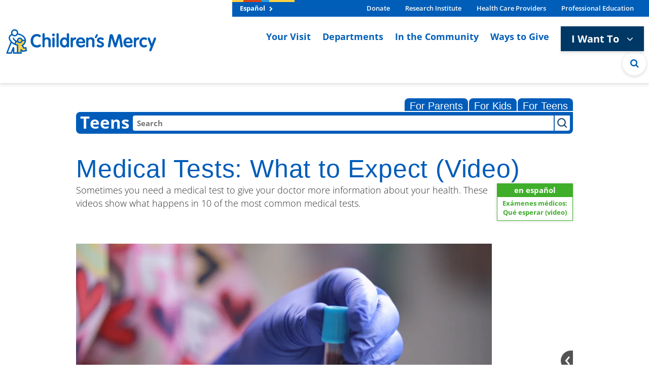

--- FILE ---
content_type: text/html;charset=UTF-8
request_url: https://kidshealth.org/ChildrensMercy/en/teens/med-videos-landing.html?WT.ac=t-ra
body_size: 14306
content:
<!doctype html>
				<html lang="en">
			<head>
   <meta http-equiv="Content-Type" content="text/html; charset=UTF-8"><script type="text/javascript">
				window.rsConf = {general: {usePost: true}};
			</script><script>
			window.digitalData = window.digitalData || {};
			window.digitalData = {
					page : {
						language:'english',
						licensee:'ChildrensMercy',
						pageType:'article',
						section:'teens',
						template:'minimal',
						title:'Medical Tests: What to Expect (Video)'
					}
				};
			</script><script src="https://assets.adobedtm.com/60e564f16d33/ac808e2960eb/launch-9661e12d662b.min.js" async="true"></script><script>
					const vimeoDNT = 0; 
				</script>
   <!--Start Ceros Tags-->
   <meta name="kh:pageDescription" content="Need to get a blood test? An MRI? These videos show what happens in 10 of the most common medical tests.">
   <meta name="kh:pageKeywords" content="blood test, blood draw, urine test, pee in a cup, videos, xray, x-ray, x ray, spirometer, spirometry, breathing test, lung function, ekg, ecg, electrocardiogram, cat scan, ct scan, mri, magnetic resonance, strep test, upper gi, gi, gastrointestinal, iv, intravenous, anesthesia, anesthetic,">
   <meta name="kh:pageTitle" content="Medical Tests: What to Expect (Video)">
   <!--End Ceros Tags-->
   <meta name="description" content="Need to get a blood test? An MRI? These videos show what happens in 10 of the most common medical tests.">
   <meta name="robots" content="noindex,nofollow">
   <meta name="keywords" content="blood test, blood draw, urine test, pee in a cup, videos, xray, x-ray, x ray, spirometer, spirometry, breathing test, lung function, ekg, ecg, electrocardiogram, cat scan, ct scan, mri, magnetic resonance, strep test, upper gi, gi, gastrointestinal, iv, intravenous, anesthesia, anesthetic,">
   <meta name="published_date" content="08/27/2024">
   <meta name="notify" content="n">
   <meta name="section" content="teens">
   <meta name="language" content="english">
   <meta name="wrapper_type" content="prePost">
   <meta name="kh_content_type" content="article">
   <meta name="fusionDataSource" content="childrensmercy">
   <meta name="kh_language" content="english">
   <meta name="kh_section" content="teens">
   <meta name="kh_licensee" content="ChildrensMercy">
   <meta name="viewport" content="width=device-width, initial-scale=1.0, maximum-scale=3.0, user-scalable=yes">
   <meta name="site" content="LICENSEE">
   <link rel="canonical" href="https://kidshealth.org/en/teens/med-videos-landing.html">
   <!--common_templates.xsl-->
   <link type="text/css" rel="stylesheet" href="/misc/css/n00/n00_khcontent_style.css?ts=23:50:20.474-05:00">
   <link type="text/css" rel="stylesheet" href="/misc/css/n00/n00_naked.css?ts=23:50:20.474-05:00">
   <link type="text/css" rel="stylesheet" href="/misc/css/n00/n00_MoTTBox.css?ts=23:50:20.474-05:00">
   <link type="text/css" rel="stylesheet" href="/misc/css/n00/nitro-main.css?ts=23:50:20.474-05:00">
   <link type="text/css" rel="stylesheet" href="/misc/css/n00/n00_art.css?ts=23:50:20.474-05:00">
   <link rel="stylesheet" type="text/css" href="/misc/css/n00/n00_video.css?ts=23:50:20.474-05:00">
   <link type="text/css" rel="stylesheet" href="/licensees/licensee494/css/style.css?rand=23:50:20.474-05:00">
   <link rel="shortcut icon" href="/images/licensees/favicon.ico">
   <!--[if lte IE 9]>
            <style type="text/css">#categoryHeaderDefaultTeens h1, #categoryHeaderDefaultParents h1, #categoryHeaderDefaultKids h1 { background: url(/images/transparencies/20_black.png) !important;filter: none !important; } </style>
            <![endif]--><!--[if IE 6]>
					<link rel="stylesheet" type="text/css" href="/misc/css/IE6Styles.css" />
				<![endif]--><!--[if IE 7]>
					<link rel="stylesheet" type="text/css" href="/misc/css/IE7Styles.css" />
				<![endif]--><!--[if IE 6]>
					<link rel="stylesheet" type="text/css" href="/misc/css/moreResourcesStylesIE6.css" />
					<![endif]--><!--[if IE 7]>
					<link rel="stylesheet" type="text/css" href="/misc/css/moreResourcesStylesIE7.css" />
					<![endif]--><!--[if IE 6]>
		<link rel="stylesheet" type="text/css" href="/licensees/standard_licensee/css/moreResourcesLicOverrideIE6.css" />
		<![endif]--><!--[if IE 7]>
		<link rel="stylesheet" type="text/css" href="/licensees/standard_licensee/css/moreResourcesLicOverrideIE7.css" />
		<![endif]--><script>
									KHAdLanguage ="en";
									KHAdSection ="teen";
									KHAdCat ="alf_en_teens_your-body_medical-care_";
									KHAdSubCat = "alf_en_teens_your-body_medical-care_";
									KHAdTitle ="medicaltestswhattoexpectvideo";
									KHCD = ""; // clinical designation aspect
									KHPCD = ""; // primary clinical designation aspect
									KHAge = ""; // age aspect
									KHGenre = ""; // genre aspect
									KHPCAFull = "pca_en_teens_"; // full gam tag for aspects
									licName = " - Children's Mercy Hospital";
								</script>
   <!--
									gamtags:-
									KHCD: 
									KHPCD: 
									KHAge: 
									KHGenre: 
									Language: en
									Section: teen
									Category: alf_en_teens_your-body_medical-care_
									Title: medicaltestswhattoexpectvideo
									Full (PCA) Tag: pca_en_teens_--><script src="/misc/javascript/includes/jquery-3.2.1.min.js"> </script><script src="/misc/javascript/includes/jquery.easy-autocomplete.js"> </script><script src="/misc/javascript/srvr/server_month_year.js"> </script><script src="/misc/javascript/kh_headJS_common.js"> </script><script src="/misc/javascript/kh_headJS_desktop.js"> </script>
       
                <link rel='stylesheet' href='https://cdn.childrensmercy.org/resources/fonts/fonts.css'>
                <link rel='stylesheet' href='https://cdn.childrensmercy.org/resources/lib/font-awesome/4.7.0/css/font-awesome.min.css'>
                <link rel='stylesheet' href='https://cdn.childrensmercy.org/resources/lib/bootstrap/4.5.0/css/bootstrap.min.css'>
                <link rel='stylesheet' href='https://cdn.childrensmercy.org/resources/styles/main.css'>
       
    <script>
			var localPrefix = "";
			
		</script><script>
			// comment
			$(document).ready(function() {
			
				var dataSource = '%22typeahead'+$('meta[name="fusionDataSource"]').attr('content')+'ds%22'; // new

				var options = {
					url: function(phrase) {
						if (phrase !== "") {
							thePhrase = phrase;
							return localPrefix+"/suggest?fq=_lw_data_source_s:("+dataSource+")&q="+phrase+"&rows=20&wt=json&omitHeader=true";
						} else {
							return localPrefix+"/suggest?fq=_lw_data_source_s:("+dataSource+")&q=empty&rows=1&wt=json&omitHeader=true";
						}
					},
					requestDelay: 300,
					listLocation: function(data) {
						return data.response.docs;			
					},
					getValue: function(element) {
						if(KHAdLanguage==='en') { 
							var suggLang = 'english';
							}
						else {
							var suggLang = 'spanish';
							}
					
						if(element.kh_language_s===suggLang) {
							return element.kh_value[0];
						}
						else {
							return '';
						}
					},
					list: {
						match: {
							enabled: true
						}
					},
					ajaxSettings: {
						dataType: "json",
						data: {
							dataType: "json"
						}
					},
			
				list: {
					sort: {
						enabled: true
					},
					match: {
						enabled: true
					},
					onClickEvent: function() {
						$('form#searchform').submit();
					},
					onKeyEnterEvent: function() {
						$('form#searchform').submit();
					},
					showAnimation: {
						type: "fade", //normal|slide|fade
						time: 400,
						callback: function() {}
					},
					hideAnimation: {
						type: "slide", //normal|slide|fade
						time: 400,
						callback: function() {}
					},
				},
			};
			
			$("#q").easyAutocomplete(options);
		});
		</script><title>Medical Tests: What to Expect (Video) (for Teens) - Children's Mercy Hospital</title>
</head><body id="licensee" onload="" class="mouseUser"><!--googleoff:all--><!--[if lte IE 6]><script src="/misc/javascript/ie6Warn/warning2.js"></script><script>window.onload=function(){e("/misc/javascript/ie6Warn/")}</script><![endif]-->
   <div id="skipnavigation"><a id="skippy" class="accessible" href="#thelou">[Skip to Content]</a></div>
    	
                <!--<header id="primary-header-wrapper"></header>
                <main class="with-fixed-header">-->


<header class="sticky-top d-iframe-none">
    <div class="alerts collapse">
        
<div></div>
    </div>
    <div class=" d-lg-flex justify-content-lg-center">
        <nav class="navbar navbar-expand-lg navbar-light" role="navigation">
            <a class="navbar-brand" href="https://www.childrensmercy.org/">
                

    <img src="https://www.childrensmercy.org/siteassets/media-logos-seals-badges/cm-logos/cm-logo-2025v2-rgb.svg" alt="Children's Mercy logo in blue and yellow. Includes adult with dancing child icon."/>

            </a>
            <div class="mobile-navbar-togglers">
                <button class="navbar-toggler navbar-toggler-search collapsed" type="button" data-toggle="collapse" data-target="#navbarMobileSearch" aria-controls="navbarMobileSearch" aria-expanded="false" aria-label="Toggle Search Bar">
                    <i class="fa fa-search header-icon" aria-hidden="true"></i>
                </button>
                <button class="navbar-toggler navbar-toggler-dropdown collapsed" type="button" data-toggle="collapse" data-target="#navbarSupportedContent" aria-controls="navbarSupportedContent" aria-expanded="false" aria-label="Toggle navigation">
                    <i class="fa fa-bars header-icon" aria-hidden="true"></i>
                </button>
            </div>

            <div class="collapse navbar-collapse flex-grow-0" id="navbarSupportedContent">
                <div class="relative">
                    <div class="navbar-header-bar">
                        <div class="navbar-header-left" >

    <a class="white-txt f-bold" href="https://www.childrensmercy.org/es/" title="Espa&#xF1;ol">Espa&#xF1;ol <i class="fa fa-chevron-right navbar-header-left-icon" aria-hidden="true"></i></a>
                        </div>

                        <div class="navbar-header-right">
                            <ul class="navbar-header-right-list"><li class="f-bold">
    <a href="https://support.childrensmercy.org/give/280980/#!/donation/checkout?c_src=na&amp;c_src2=website" title="Donate" target="_blank">Donate </a>
</li><li class="f-bold">
    <a href="https://www.childrensmercy.org/childrens-mercy-research-institute/" title="Children&#x27;s Mercy Research Institute">Research Institute </a>
</li><li class="f-bold">
    <a href="https://www.childrensmercy.org/health-care-providers/" title="Information for health care providers">Health Care Providers </a>
</li><li class="f-bold">
    <a href="https://www.childrensmercy.org/professional-education/" title="Information for prospective fellows, residents and others">Professional Education </a>
</li></ul>
                        </div>
                    </div>

                    <ul class="navbar-nav navbar-right">
                        <li class="md-show">
                            <a class="f-bold rotate-circle-up" data-toggle="collapse" href="#iWantToDropdown" title="I Want To Dropdown" aria-expanded="false" aria-controls="iWantToDropdown">
                                I Want To
                                <span class="i-want-dropdown-icon-align">
                                    <i class="fa fa-chevron-circle-up mobile-show pull-right" aria-hidden="true"></i>
                                </span>
                            </a>
                            <div class="collapse" id="iWantToDropdown">
                                <ul class="i-want-list"><li class="f-bold">
    <a href="https://www.childrensmercy.org/find-a-provider/" title="Find a provider">Find a provider </a>
</li><li class="f-bold">
    <a href="https://www.childrensmercy.org/locations/" title="Find a location">Find a location </a>
</li><li class="f-bold">
    <a href="https://www.childrensmercy.org/your-visit/before-you-arrive/scheduling-an-appointment/" title="Request an appointment">Request an appointment </a>
</li><li class="f-bold">
    <a href="https://www.childrensmercy.org/PreRegistration/" title="Pre-register or update information">Pre-register or update information </a>
</li><li class="f-bold">
    <a href="https://www.childrensmercy.org/your-visit/patient-portal/" title="Log in to patient portal">Log in to patient portal </a>
</li><li class="f-bold">
    <a href="https://www.childrensmercy.org/paymybill/" title="Pay my bill">Pay my bill </a>
</li><li class="f-bold">
    <a href="https://www.childrensmercy.org/departments-and-clinics/telemedicine/virtual-visits/" title="Prepare for a telehealth visit">Prepare for a telehealth visit </a>
</li><li class="f-bold">
    <a href="https://www.childrensmercy.org/your-visit/billing-and-insurance/" title="View financial resources and billing resources ">View financial resources and billing resources </a>
</li><li class="f-bold">
    <a href="https://www.childrensmercy.org/your-visit/billing-and-insurance/insurance/" title="Confirm My Insurance is Accepted">Confirm my insurance is accepted </a>
</li><li class="f-bold">
    <a href="https://childrensmercy.patientsimple.com/guest/#/estimates/patientestimate#1" title="Get cost estimate " target="_blank">Get a cost estimate </a>
</li><li class="f-bold">
    <a href="https://www.childrensmercy.org/ways-to-give/" title="Donate or volunteer">Donate or volunteer </a>
</li><li class="f-bold">
    <a href="https://www.childrensmercy.org/health-and-safety-resources/" title="Get health and safety info">Get health and safety info </a>
</li><li class="f-bold">
    <div class="dropdown-divider">Providers</div>
</li><li class="f-bold">
    <a href="https://www.childrensmercy.org/health-care-providers/refer-or-manage-a-patient/" title="Refer a patient">Refer a patient </a>
</li><li class="f-bold">
    <a href="https://www.childrensmercy.org/health-care-providers/refer-or-manage-a-patient/request-a-consult/" title="Request a consult">Request a consult </a>
</li><li class="f-bold">
    <a href="https://pac.childrensmercy.org/CMH/Clinical#/" title="Login to My Patient Connections">Login to My Patient Connections </a>
</li><li class="f-bold">
    <a href="https://www.childrensmercy.org/health-care-providers/evidence-based-practice/" title="View clinical pathways">View clinical pathways </a>
</li></ul>
                            </div>
                        </li>

                            <li>
                                
    <a class="f-bold" href="https://www.childrensmercy.org/your-visit/" title="Resources for patients and families visiting Children&#x27;s Mercy">Your Visit <span class="i-want-dropdown-icon-align"><i class="fa fa-angle-right mobile-show pull-right" aria-hidden="true"></i></span></a>

                            </li>
                            <li>
                                
    <a class="f-bold" href="https://www.childrensmercy.org/departments-and-clinics/" title="Departments, clinics and services offered by Children&#x27;s Mercy">Departments <span class="i-want-dropdown-icon-align"><i class="fa fa-angle-right mobile-show pull-right" aria-hidden="true"></i></span></a>

                            </li>
                            <li>
                                
    <a class="f-bold" href="https://www.childrensmercy.org/in-the-community/" title="Community resources available from Children&#x27;s Mercy">In the Community <span class="i-want-dropdown-icon-align"><i class="fa fa-angle-right mobile-show pull-right" aria-hidden="true"></i></span></a>

                            </li>
                            <li>
                                
    <a class="f-bold" href="https://www.childrensmercy.org/ways-to-give/" title="Resources for donating time or treasure to Children&#x27;s Mercy">Ways to Give <span class="i-want-dropdown-icon-align"><i class="fa fa-angle-right mobile-show pull-right" aria-hidden="true"></i></span></a>

                            </li>

                        <li class="md-hide">
                            <div class="dropdown">
                                <button type="button" class="btn btn-secondary lg f-bold navigation-button purple-txt" id="dropdownMenuButton" data-toggle="dropdown" aria-haspopup="true" aria-expanded="false">
                                    I Want To <i class="fa fa-angle-down arrow-down-icon" aria-hidden="true"></i>
                                </button>
                                <div class="dropdown-menu dropdown-menu-right" aria-labelledby="dropdownMenuButton" >

    <a class="dropdown-item" href="https://www.childrensmercy.org/find-a-provider/" title="Find a provider">Find a provider </a>

    <a class="dropdown-item" href="https://www.childrensmercy.org/locations/" title="Find a location">Find a location </a>

    <a class="dropdown-item" href="https://www.childrensmercy.org/your-visit/before-you-arrive/scheduling-an-appointment/" title="Request an appointment">Request an appointment </a>

    <a class="dropdown-item" href="https://www.childrensmercy.org/PreRegistration/" title="Pre-register or update information">Pre-register or update information </a>

    <a class="dropdown-item" href="https://www.childrensmercy.org/your-visit/patient-portal/" title="Log in to patient portal">Log in to patient portal </a>

    <a class="dropdown-item" href="https://www.childrensmercy.org/paymybill/" title="Pay my bill">Pay my bill </a>

    <a class="dropdown-item" href="https://www.childrensmercy.org/departments-and-clinics/telemedicine/virtual-visits/" title="Prepare for a telehealth visit">Prepare for a telehealth visit </a>

    <a class="dropdown-item" href="https://www.childrensmercy.org/your-visit/billing-and-insurance/" title="View financial resources and billing resources ">View financial resources and billing resources </a>

    <a class="dropdown-item" href="https://www.childrensmercy.org/your-visit/billing-and-insurance/insurance/" title="Confirm My Insurance is Accepted">Confirm my insurance is accepted </a>

    <a class="dropdown-item" href="https://childrensmercy.patientsimple.com/guest/#/estimates/patientestimate#1" title="Get cost estimate " target="_blank">Get a cost estimate </a>

    <a class="dropdown-item" href="https://www.childrensmercy.org/ways-to-give/" title="Donate or volunteer">Donate or volunteer </a>

    <a class="dropdown-item" href="https://www.childrensmercy.org/health-and-safety-resources/" title="Get health and safety info">Get health and safety info </a>

    <div class="dropdown-divider">Providers</div>

    <a class="dropdown-item" href="https://www.childrensmercy.org/health-care-providers/refer-or-manage-a-patient/" title="Refer a patient">Refer a patient </a>

    <a class="dropdown-item" href="https://www.childrensmercy.org/health-care-providers/refer-or-manage-a-patient/request-a-consult/" title="Request a consult">Request a consult </a>

    <a class="dropdown-item" href="https://pac.childrensmercy.org/CMH/Clinical#/" title="Login to My Patient Connections">Login to My Patient Connections </a>

    <a class="dropdown-item" href="https://www.childrensmercy.org/health-care-providers/evidence-based-practice/" title="View clinical pathways">View clinical pathways </a>
                                </div>
                            </div>
                        </li>
                        <li class="md-hide">
                            <a class="search-circle" aria-label="Site Search" href="#" title="Site Search">
                                <i class="fa fa-search" aria-hidden="true"></i>
                            </a>
                        </li>
                    </ul>

                    <ul class="md-show top-nav-links"><li>
    <a href="https://www.childrensmercy.org/es/" title="Sitio web (espa&#xF1;ol)">Espa&#xF1;ol </a>
</li><li>
    <a href="https://support.childrensmercy.org/give/280980/#!/donation/checkout?c_src=na&amp;c_src2=website" title="Donate Now">Donate Now </a>
</li><li>
    <a href="https://www.childrensmercy.org/health-and-safety-resources/information-about-covid-19-novel-coronavirus/" title="COVID-19">COVID-19 </a>
</li><li>
    <a href="https://www.childrensmercy.org/childrens-mercy-research-institute/" title="Research Institute">Research Institute </a>
</li><li>
    <a href="https://www.childrensmercy.org/health-care-providers/" title="Health Care Providers">Health Care Providers </a>
</li><li>
    <a href="https://www.childrensmercy.org/professional-education/" title="Professional Education">Professional Education </a>
</li><li>
    <a href="https://www.childrensmercy.org/parent-ish/" title="Parent-ish Blog">Parent-ish Blog </a>
</li><li>
    <a href="https://www.childrensmercy.org/about-us/" title="About Us">About Us </a>
</li><li>
    <a href="https://news.childrensmercy.org/" title="Newsroom">Newsroom </a>
</li><li>
    <a href="https://www.childrensmercy.org/careers/" title="Careers">Careers </a>
</li><li>
    <a href="https://www.childrensmercy.org/contact/" title="Contact Us">Contact Us </a>
</li><li>
    <a href="https://www.childrensmercy.org/employees/" title="Employees">Employees </a>
</li><li>
    <a href="https://www.childrensmercy.org/about-us/legal/" title="Legal">Legal </a>
</li><li>
    <a href="https://www.childrensmercy.org/about-us/supplier-management/" title="For Suppliers">For Suppliers </a>
</li></ul>
                    


                    <div class="full-width-search collapse">
                        <form action="https://www.childrensmercy.org/search/" method="get">
                            <div class="row">
                                <div class="col-sm-11">
                                    <div class="input-group">
                                        <input type="text" class="form-control form-rounded-left form-control-lg" id="department-search" name="q" placeholder="Type to Search">
                                        <span class="input-group-append">
                                            <input type="submit" class="btn btn-purple btn-rounded-right input-group-button" value="Search" />
                                        </span>
                                    </div>
                                </div>
                                <div class="col-sm-1">
                                    <div class="search-circle-close-wrapper">
                                        <a class="search-circle-close" aria-label="Close Site Search" href="#" title="Close Site Search">
                                            <i class="fa fa-times search-circle-icon" aria-hidden="true"></i>
                                        </a>
                                    </div>
                                </div>
                            </div>
                        </form>
                    </div>
                </div>
            </div>

            <div class="collapse navbar-collapse" id="navbarMobileSearch">
                <form action="https://www.childrensmercy.org/search/" method="get">
                    <div class="mobile-search">
                        <div class="input-group">
                            <input type="text" class="form-control form-rounded-left form-control-lg" id="mobile-search" placeholder="Type to Search" name="q">
                            <span class="input-group-append">
                                <input type="submit" class="btn btn-purple btn-rounded-right input-group-button" value="Search" />
                            </span>
                        </div>
                    </div>
                </form>
            </div>
        </nav>
    </div>
<script>NS_CSM_td=375839313;NS_CSM_pd=275116665;NS_CSM_u="/clm10";NS_CSM_col="AAAAAAWxBmJLkl6+6cryfvhXPHIMcfTknog2lqV44nZry7iJPH1XyzhgZIQeG6O4+cbblDY=";</script><script type="text/javascript">function sendTimingInfoInit(){setTimeout(sendTimingInfo,0)}function sendTimingInfo(){var wp=window.performance;if(wp){var c1,c2,t;c1=wp.timing;if(c1){var cm={};cm.ns=c1.navigationStart;if((t=c1.unloadEventStart)>0)cm.us=t;if((t=c1.unloadEventEnd)>0)cm.ue=t;if((t=c1.redirectStart)>0)cm.rs=t;if((t=c1.redirectEnd)>0)cm.re=t;cm.fs=c1.fetchStart;cm.dls=c1.domainLookupStart;cm.dle=c1.domainLookupEnd;cm.cs=c1.connectStart;cm.ce=c1.connectEnd;if((t=c1.secureConnectionStart)>0)cm.scs=t;cm.rqs=c1.requestStart;cm.rss=c1.responseStart;cm.rse=c1.responseEnd;cm.dl=c1.domLoading;cm.di=c1.domInteractive;cm.dcls=c1.domContentLoadedEventStart;cm.dcle=c1.domContentLoadedEventEnd;cm.dc=c1.domComplete;if((t=c1.loadEventStart)>0)cm.ls=t;if((t=c1.loadEventEnd)>0)cm.le=t;cm.tid=NS_CSM_td;cm.pid=NS_CSM_pd;cm.ac=NS_CSM_col;var xhttp=new XMLHttpRequest();if(xhttp){var JSON=JSON||{};JSON.stringify=JSON.stringify||function(ob){var t=typeof(ob);if(t!="object"||ob===null){if(t=="string")ob='"'+ob+'"';return String(ob);}else{var n,v,json=[],arr=(ob&&ob.constructor==Array);for(n in ob){v=ob[n];t=typeof(v);if(t=="string")v='"'+v+'"';else if(t=="object"&&v!==null)v=JSON.stringify(v);json.push((arr?"":'"'+n+'":')+String(v));}return(arr?"[":"{")+String(json)+(arr?"]":"}");}};xhttp.open("POST",NS_CSM_u,true);xhttp.send(JSON.stringify(cm));}}}}if(window.addEventListener)window.addEventListener("load",sendTimingInfoInit,false);else if(window.attachEvent)window.attachEvent("onload",sendTimingInfoInit);else window.onload=sendTimingInfoInit;</script></header>

<!-- Print Logo -->
<div class="print-logo">
    

    <img src="https://www.childrensmercy.org/siteassets/media-logos-seals-badges/cmkc-logo.png" alt="Children&#x27;s Mercy Kansas City logo. Includes adult with dancing child icon."/>

</div>
<!-- * * * * * * * * * * * * * * | /HEADER | * * * * * * * * * * * * * * * -->

    	
    
    	
    	<!-- If we have main navigation separated then it will reside here -->
    	
    
    	
    
        
    
   <div id="thelou" tabindex="-1"> </div>
   <div id="mainContentContainer" class="kh-article-page">
      <div id="rsSearchBrowse">
         <div id="rsBrowse" role="navigation">
            <ul id="licTabs" class="kh-english">
               <li id="licTabParents" class="licTabWasActive"><button href="javascript:void(0);" onclick="licTabSwitcher('Parents');" id="licTabParentsButton" aria-expanded="false">For Parents</button><div id="licNavParentsLinks" style="display: none">
                     <div class="licNavRow3">
                        <div class="licNavRow3Col1">
                           <ul>
                              <li><a href="/ChildrensMercy/en/Parents/">Parents Home
                                    </a></li>
                              <li lang="es"><a href="/ChildrensMercy/es/Parents/">
                                    Para Padres</a></li>
                              <li><a href="/ChildrensMercy/en/parents/center/az-dictionary.html">A to Z Dictionary</a></li>
                              <li><a href="/ChildrensMercy/en/parents/center/allergies-center.html">Allergy Center</a></li>
                              <li><a href="/ChildrensMercy/en/parents/center/asthma-center.html">Asthma</a></li>
                              <li><a href="/ChildrensMercy/en/parents/center/cancer-center.html">Cancer</a></li>
                              <li><a href="/ChildrensMercy/en/parents/center/diabetes-center.html">Diabetes</a></li>
                              <li><a href="/ChildrensMercy/en/parents/medical">Diseases &amp; Conditions</a></li>
                              <li><a href="/ChildrensMercy/en/parents/system">Doctors &amp; Hospitals</a></li>
                              <li><a href="/ChildrensMercy/en/parents/emotions">Emotions &amp; Behavior</a></li>
                              <li><a href="/ChildrensMercy/en/parents/firstaid-safe">First Aid &amp; Safety</a></li>
                              <li><a href="/ChildrensMercy/en/parents/center/flu-center.html">Flu (Influenza)</a></li>
                              <li><a href="/ChildrensMercy/en/parents/center/foodallergies-center.html">Food Allergies</a></li>
                              <li><a href="/ChildrensMercy/en/parents/general">General Health</a></li>
                              <li><a href="/ChildrensMercy/en/parents/growth">Growth &amp; Development</a></li>
                              <li><a href="/ChildrensMercy/en/parents/center/heart-health-center.html">Heart Health &amp; Conditions</a></li>
                              <li><a href="/ChildrensMercy/en/parents/center/homework-help.html">Homework Help Center</a></li>
                              <li><a href="/ChildrensMercy/en/parents/infections">Infections</a></li>
                              <li><a href="/ChildrensMercy/en/parents/center/newborn-center.html">Newborn Care</a></li>
                              <li><a href="/ChildrensMercy/en/parents/center/fitness-nutrition-center.html">Nutrition &amp; Fitness</a></li>
                              <li><a href="/ChildrensMercy/en/parents/center/play-learn.html">Play &amp; Learn</a></li>
                              <li><a href="/ChildrensMercy/en/parents/center/pregnancy-center.html">Pregnancy Center</a></li>
                              <li><a href="/ChildrensMercy/en/parents/center/preventing-premature-birth.html">Preventing Premature Birth</a></li>
                              <li><a href="/ChildrensMercy/en/parents/question">Q&amp;A</a></li>
                              <li><a href="/ChildrensMercy/en/parents/positive">School &amp; Family Life</a></li>
                              <li><a href="/ChildrensMercy/en/parents/center/sports-center.html">Sports Medicine</a></li>
                           </ul>
                        </div>
                        <div class="clear"> </div>
                     </div>
                  </div>
               </li>
               <li id="licTabKids" class="licTabWasActive"><button href="javascript:void(0);" onclick="licTabSwitcher('Kids');" id="licTabKidsButton" aria-expanded="false">For Kids</button><div id="licNavKidsLinks" style="display: none">
                     <div class="licNavRow3">
                        <div class="licNavRow3Col1">
                           <ul>
                              <li><a href="/ChildrensMercy/en/Kids/">Kids Home
                                    </a></li>
                              <li lang="es"><a href="/ChildrensMercy/es/Kids/">
                                    Para Niños</a></li>
                              <li><a href="/ChildrensMercy/en/kids/center/asthma-center.html">Asthma</a></li>
                              <li><a href="/ChildrensMercy/en/kids/center/cancer-center.html">Cancer</a></li>
                              <li><a href="/ChildrensMercy/en/kids/center/diabetes-center.html">Diabetes</a></li>
                              <li><a href="/ChildrensMercy/en/kids/feeling">Feelings</a></li>
                              <li><a href="/ChildrensMercy/en/kids/feel-better">Getting Help</a></li>
                              <li><a href="/ChildrensMercy/en/kids/health-problems">Health Problems</a></li>
                              <li><a href="/ChildrensMercy/en/kids/the-heart">Heart Center</a></li>
                              <li><a href="/ChildrensMercy/en/kids/center/homework.html">Homework Help</a></li>
                              <li><a href="/ChildrensMercy/en/kids/center/htbw-main-page.html">How the Body Works</a></li>
                              <li><a href="/ChildrensMercy/en/kids/ill-injure">Illnesses &amp; Injuries</a></li>
                              <li><a href="/ChildrensMercy/en/kids/center/fitness-nutrition-center.html">Nutrition &amp; Fitness</a></li>
                              <li><a href="/ChildrensMercy/en/kids/grow">Puberty &amp; Growing Up</a></li>
                              <li><a href="/ChildrensMercy/en/kids/talk">Q&amp;A</a></li>
                              <li><a href="/ChildrensMercy/en/kids/recipes">Recipes &amp; Cooking</a></li>
                              <li><a href="/ChildrensMercy/en/kids/stay-healthy">Staying Healthy</a></li>
                              <li><a href="/ChildrensMercy/en/kids/stay-safe">Staying Safe</a></li>
                              <li><a href="/ChildrensMercy/en/kids/center/relax-center.html">Stress &amp; Coping</a></li>
                              <li><a href="/ChildrensMercy/en/kids/videos">Videos</a></li>
                           </ul>
                        </div>
                        <div class="clear"> </div>
                     </div>
                  </div>
               </li>
               <li id="licTabTeens" class="licTabWasActive"><button href="javascript:void(0);" onclick="licTabSwitcher('Teens');" id="licTabTeensButton" aria-expanded="false">For Teens</button><div id="licNavTeensLinks" style="display: none">
                     <div class="licNavRow3">
                        <div class="licNavRow3Col1">
                           <ul>
                              <li><a href="/ChildrensMercy/en/Teens/">Teens Home
                                    </a></li>
                              <li lang="es"><a href="/ChildrensMercy/es/Teens/">
                                    Para Adolescentes</a></li>
                              <li><a href="/ChildrensMercy/en/teens/center/asthma-center.html">Asthma</a></li>
                              <li><a href="/ChildrensMercy/en/teens/center/best-self-center.html">Be Your Best Self</a></li>
                              <li><a href="/ChildrensMercy/en/teens/your-body">Body &amp; Skin Care</a></li>
                              <li><a href="/ChildrensMercy/en/teens/center/cancer-center.html">Cancer</a></li>
                              <li><a href="/ChildrensMercy/en/teens/center/diabetes-center.html">Diabetes</a></li>
                              <li><a href="/ChildrensMercy/en/teens/diseases-conditions">Diseases &amp; Conditions</a></li>
                              <li><a href="/ChildrensMercy/en/teens/drug-alcohol">Drugs &amp; Alcohol</a></li>
                              <li><a href="/ChildrensMercy/en/teens/center/flu-center.html">Flu (Influenza)</a></li>
                              <li><a href="/ChildrensMercy/en/teens/center/homework-help.html">Homework Help</a></li>
                              <li><a href="/ChildrensMercy/en/teens/infections">Infections</a></li>
                              <li><a href="/ChildrensMercy/en/teens/center/weight-management.html">Managing Your Weight</a></li>
                              <li><a href="/ChildrensMercy/en/teens/center/medical-care-center.html">Medical Care 101</a></li>
                              <li><a href="/ChildrensMercy/en/teens/your-mind">Mental Health</a></li>
                              <li><a href="/ChildrensMercy/en/teens/center/fitness-nutrition-center.html">Nutrition &amp; Fitness</a></li>
                              <li><a href="/ChildrensMercy/en/teens/expert">Q&amp;A</a></li>
                              <li><a href="/ChildrensMercy/en/teens/safety">Safety &amp; First Aid</a></li>
                              <li><a href="/ChildrensMercy/en/teens/school-jobs">School, Jobs, &amp; Friends</a></li>
                              <li><a href="/ChildrensMercy/en/teens/sexual-health">Sexual Health</a></li>
                              <li><a href="/ChildrensMercy/en/teens/center/sports-center.html">Sports Medicine</a></li>
                              <li><a href="/ChildrensMercy/en/teens/center/stress-center.html">Stress &amp; Coping</a></li>
                           </ul>
                        </div>
                        <div class="clear"> </div>
                     </div>
                  </div>
               </li>
            </ul>
         </div>
         <div id="rsSearch">
            <div id="rsSectionLabel">teens</div><script>
                function searchValidator() {
                var alertMessage = '';
                if(KHAdLanguage=='es') { alertMessage = 'Introduzca un término de búsqueda';}
                else {alertMessage = 'Please enter a search term';}
                if(this.q.value.trim()==''||this.q.value==null||this.q.value.trim()=='Search'||this.q.value.trim()=='search'||this.q.value.trim()=='buscar'||this.q.value.trim()=='Buscar') {
                alert(alertMessage);
                document.getElementById('q').focus();
                return false;
                }
                else {
                return true;
                }
                }
            </script><div id="searchFormHolder">
               <form id="searchform" name="searchform" method="get" role="search" action="/ChildrensMercy/en/teens/">
                  <div id="qLabel"><label for="q" class="hideOffScreen">Search KidsHealth library</label></div>
                  <div id="inputText"><input type="text" maxlength="256" id="q" name="q" placeholder="Search" onfocus="clearText(this)" onblur="clearText(this)" role="combobox" autocomplete="off" lang="en" required aria-expanded="false" aria-required="true"><script>
                     function addRemovalButton() {
                     var remButton = document.createElement('button');
                     remButton.setAttribute('type', 'button');
                     remButton.setAttribute('aria-label', 'Clear search');
                     remButton.textContent='x';
                     var remClick = document.createAttribute('onclick');
                     remClick.value = 'emptyMyBox(); return false;';
                     remButton.setAttributeNode(remClick);
                     var remSubmit = document.createAttribute('onsubmit');
                     remSubmit.value = 'submitHandle();';
                     remButton.setAttributeNode(remSubmit);
                     var remClass = document.createAttribute('class');
                     remClass.value = 'clearSearch';
                     remButton.setAttributeNode(remClass);
                     var remID = document.createAttribute('id');
                     remID.value = 'clearSearch';
                     remButton.setAttributeNode(remID);
                     var searchBox = document.getElementById('q');
                     searchBox.insertAdjacentElement('afterend', remButton);
                     }
                     
                     window.addEventListener('load', function() {
                     addRemovalButton();
                     });
                     
                     function emptyMyBox() {
                     var toClear = document.getElementById('q');
                     toClear.value = '';
                     toClear.focus();
                     document.getElementById('q').addEventListener('keyup', enterMe()); // overcoming issue where function is running on enter instead of submitting the form
                     }
                     
                     function submitHandle() {
                     event.preventDefault();
                     
                     if(event.keyCode===13) {
                     searchValidator();
                     }
                     }
                 </script><input type="hidden" name="datasource" value="childrensmercy"><input type="hidden" name="search" value="y"><input type="hidden" name="start" value="0"><input type="hidden" name="rows" value="10"><input type="hidden" name="section" value="parents_teens_kids"></div>
                  <div id="inputSubmit"><input type="submit" value="search" id="searchButton" style="font-size: 0px;"></div>
                  <div id="suggsAnnounce" aria-live="polite" role="status" class="hideOffScreen"> </div>
               </form>
            </div>
         </div>
      </div>
      <div id="khContentHeading" class="ar licH">
         <h1>Medical Tests: What to Expect (Video)</h1>
      </div>
      <div id="khcontent">
         <div id="khcontent_article" style=""><!--googleoff:all-->
            <div id="languagePairLink" class="rs_skip"><a href="/ChildrensMercy/es/teens/med-videos-landing.html"><span class="pairedURLHead" lang="es">en español<img src="/images/n00/icons/langPairArrow.svg" alt=""></span><span class="pairedURLBody" lang="es">Exámenes médicos: Qué esperar (video)</span></a></div>
            <!--googleon:all--><!--googleon:all--><div class="rte-image"><!--<sly data-sly-test.buttonBorder="khb-noborder"></sly> --><p>Sometimes you need a medical test to give your doctor more information about your health. These videos show what happens in 10 of the most common medical tests.</p></div><div class="videoPlaylist"><section class="video-playlist-container"><div class="video-player "><div class="video-container embed-container"><iframe frameborder="0" class="video-iframe" webkitallowfullscreen="" mozallowfullscreen="" allowfullscreen=""></iframe></div><div class="khad-container" ad-enabled="false"><div class="khad-outer"><button class="khad-button" type="button" aria-label="Toggle Audio Description. Audio Description is off"></button></div></div></div><ul class="videoList responsivegrid video-playlist"><div class="aem-Grid aem-Grid--12 aem-Grid--default--12 "><div class="videoListItem image aem-GridColumn aem-GridColumn--default--12"><li class="video-playlist-item" data-video-id="184900640" data-video-type="vimeo" data-video-source="vimeo" data-video-audiodesc="308850701"><div class="vidListItemLeft"><img class="video-thumbnail" src="/content/dam/nemours/videos/vimeo/709307/184900640.jpg" alt="Getting a Blood Test" /></div><div class="vidListItemRight"><h3 class="kh-video-title text-left"> Getting a Blood Test </h3><p class="kh-video-description text-left"> Getting a blood test usually takes less than a minute and gives doctors all kinds of clues about your health. </p></div></li></div><div class="videoListItem image aem-GridColumn aem-GridColumn--default--12"><li class="video-playlist-item" data-video-id="184900646" data-video-type="vimeo" data-video-source="vimeo" data-video-audiodesc="308850736"><div class="vidListItemLeft"><img class="video-thumbnail" src="/content/dam/nemours/videos/vimeo/709307/184900646.jpg" alt="Getting a Breathing Test (Spirometry)" /></div><div class="vidListItemRight"><h3 class="kh-video-title text-left"> Getting a Breathing Test (Spirometry) </h3><p class="kh-video-description text-left"> This test measures how strong your lungs are. It's as easy as blowing out birthday candles! </p></div></li></div><div class="videoListItem image aem-GridColumn aem-GridColumn--default--12"><li class="video-playlist-item" data-video-id="184900641" data-video-type="vimeo" data-video-source="vimeo" data-video-audiodesc="308849977"><div class="vidListItemLeft"><img class="video-thumbnail" src="/content/dam/nemours/videos/vimeo/709307/184900641.jpg" alt="Getting a CT Scan" /></div><div class="vidListItemRight"><h3 class="kh-video-title text-left"> Getting a CT Scan </h3><p class="kh-video-description text-left"> A CT scan takes pictures of what's going on inside your body - and it doesn't hurt. </p></div></li></div></div></ul></section></div><!--googleoff:all--></div>
      </div>
      <div id="kh_lic_footer">
         <nav aria-label="Content info">
            <ul id="kh_lic_footer_links">
               <li><a href="/ChildrensMercy/en/teens/editorial-policy-licensee.html">Editorial Policy</a></li>
               <li><a href="/ChildrensMercy/en/teens/policy-licensees.html">KidsHealth Privacy Policy &amp; Terms of Use</a></li>
               <li><a href="/ChildrensMercy/en/teens/copyright.html">Copyright</a></li>
            </ul>
         </nav>
         <div id="kh_lic_footer_legalease">
            <p><img lang="en" alt="A TeensHealth Education Partner" src="/images/n00/logos/THeduPartner3.svg">
               Note: All information is for educational purposes only. For specific medical advice,
               diagnoses, and treatment, consult your doctor.
               </p>
            <p>&#169;&#160;1995-<script>document.write(KHcopyDate);</script> The Nemours Foundation. KidsHealth&#174; is a registered trademark of The Nemours Foundation. All rights reserved.</p>
            <div class="imageDisclaimer">
               <p>
                  Images sourced by The Nemours Foundation and Getty Images.
                  </p>
            </div>
         </div>
      </div>
   </div>
            
                </main>
                <!--<footer id="primary-footer-wrapper"></footer>-->


<!-- * * * * * * * * * * * * * * | FOOTER | * * * * * * * * * * * * * * * -->
<footer class="d-iframe-none">
    <div class="footer-top">
        <div class="container">
            <div class="row">
                <div class="col-12 col-lg-auto mr-auto">
                    <div class="footer-logo-wrapper">
                        <a href="https://www.childrensmercy.org/" title="Footer Logo">
                            

    <img src="https://www.childrensmercy.org/siteassets/media-logos-seals-badges/cm-logos/cm-logo-2025v2-white.svg" alt="Children&#x27;s Mercy Kansas City logo. Includes icon of adult with dancing child."/>

                        </a>
                    </div>
                </div>
                
<div class="col-6 col-md-auto">
<div class="phone-wrapper margin-top-sm">
    <div class="phone-title white-txt">For patients and families</div>
    <div class="phone-number f-bold">
        <a href="tel:8162343000" title="Patients and Families Phone Number" class="white-txt">(816) 234-3000 </a>
    </div>
    <div class="phone-title white-txt">
        <a href="" class="white-txt"></a>
    </div>
</div>
</div><div class="col-6 col-md-auto">
<div class="phone-wrapper margin-top-sm">
    <div class="phone-title white-txt">Toll Free</div>
    <div class="phone-number f-bold">
        <a href="tel:8665122168" title="Patients and Families Toll Free" class="white-txt">(866) 512-2168</a>
    </div>
    <div class="phone-title white-txt">
        <a href="" class="white-txt"></a>
    </div>
</div>
</div><div class="col-6 col-md-auto">
<div class="phone-wrapper margin-top-sm">
    <div class="phone-title white-txt">For providers: urgent consults, admissions, transports</div>
    <div class="phone-number f-bold">
        <a href="tel:8004663729" title="(800) GO MERCY" class="white-txt">(800) GO MERCY</a>
    </div>
    <div class="phone-title white-txt">
        <a href="tel:8004663729" title="(800) 466-3729" class="white-txt">(800) 466-3729</a>
    </div>
</div>
</div><div class="col-6 col-md-auto">
<div class="phone-wrapper margin-top-sm">
    <div class="phone-title white-txt">For deaf/hard of hearing callers</div>
    <div class="phone-number f-bold">
        <a href="" title="TTY - 711" class="white-txt">TTY - 711</a>
    </div>
    <div class="phone-title white-txt">
        <a href="" class="white-txt"></a>
    </div>
</div>
</div>
            </div>

            <hr class="footer-hr">

            <div class="row">
                <div class="col-12 col-xl-6 col-lg-7">

                    <div class="row">
                        <div class="col-12 margin-bottom-md">
                            <h3 class="internal-subheading white-txt f-light"></h3>
                        </div>
                    </div>

                    
<div class="row"><div class="col-sm-6 mb-3">
<div class="media media-footer">
    <img src="https://www.childrensmercy.org/contentassets/438be7234d55487c9a6d8b7e0c5d7ad7/magnet-recognition-logo-cmyk--png--145x121.png" class="d-flex align-self-center mr-3" alt="">
    <div class="media-body media-body-footer">
        <div class="footer-spacing">
<p class="small">Children’s Mercy is the first health care system in MO or KS to receive 6 consecutive Magnet® Designations.</p>
        </div>
        <a href="https://www.nursingworld.org/organizational-programs/magnet/" target="_blank" title="">Learn more about Magnet Recognition.</a>
    </div>
</div></div><div class="col-sm-6 mb-3">
<div class="media media-footer">
    <img src="https://www.childrensmercy.org/siteassets/media-logos-seals-badges/usnwr/usnwr--best-childrens-hospitals.png" class="d-flex align-self-center mr-3" alt="">
    <div class="media-body media-body-footer">
        <div class="footer-spacing">
<p class="small"><em>U.S. News &amp; World Report.</em> Voted one of America's best children's hospitals. Ranked in 9 specialties.</p></div>
        <a href="https://www.childrensmercy.org/about-us/national-rankings/" title="">Learn more about our rankings.</a>
    </div>
</div></div></div>
                </div>
                <div class="col-12 col-xl-5 col-lg-5 ml-auto">
                    
<div><div>
<div class="margin-bottom-sm panel panel-small panel-green-top">
    <div class="row">
        <div class="flex-text-container col-12 col-md">
                <h3 class="panel-title panel-title-small margin-bottom-sm" >Built for kids.®</h3>

            <div class="default content-small margin-bottom-sm">
                
<p class="small">Your gift today brings hope, comfort and the prospect of brighter tomorrows to children and their families.</p>
<p class="small">Children&rsquo;s Mercy is a 501(c)3 charitable organization.</p>
            </div>

                <div>
                    

<a href="https://support.childrensmercy.org/give/280980/#!/donation/checkout?c_src=na&amp;c_src2=website" target="_blank" role="button" class="btn btn-flex  btn-green my-1">
        <span class="btn-icon mr-3">

    <img src="https://www.childrensmercy.org/siteassets/media-icons-ctas/makeagift-icon-white.png" alt="Make a Gift Icon at Children&#x27;s Mercy" class="img-fluid"/>
</span> 
    <span class="normal-wrap">Donate now</span>  
        <i class="fa fa-chevron-right btn-icon ml-2 mt-1" aria-hidden="true"></i> 
</a>

                </div>
        </div>
    </div>
</div></div></div>
                </div>
            </div>
        </div>
    </div>
    <div class="footer-bottom">
        <div class="container">
            <div class="row margin-bottom-md">
                <div class="col-lg hidden-sm md-m-b-10">
                    <ul class="footer-list"><li class="f-bold">
    <a href="https://www.childrensmercy.org/about-us/" title="About Us">About Us </a>
</li><li class="f-bold">
    <a href="https://www.childrensmercy.org/parent-ish/?utm_source=footer&amp;utm_medium=footer&amp;utm_campaign=parentish" title="Blog">Blog </a>
</li><li class="f-bold">
    <a href="https://www.childrensmercy.org/careers/" title="Careers">Careers </a>
</li><li class="f-bold">
    <a href="https://www.childrensmercy.org/contact/" title="Contact Us">Contact Us </a>
</li><li class="f-bold">
    <a href="https://www.childrensmercy.org/employees/" title="Employees">Employees </a>
</li><li class="f-bold">
    <a href="https://www.childrensmercy.org/about-us/legal/" title="Legal">Legal </a>
</li><li class="f-bold">
    <a href="https://news.childrensmercy.org/" title="Children&#x27;s Mercy Newsroom" target="_top">Newsroom </a>
</li><li class="f-bold">
    <a href="https://www.childrensmercy.org/about-us/supplier-management/" title="For Suppliers">For Suppliers </a>
</li></ul>
                </div>
                <div class="col-lg-auto">
                    <ul class="footer-list right short">
                        <li>
                            <a href="https://www.facebook.com/ChildrensMercy/" target="_blank" role="button">
                                <span><img src="https://www.childrensmercy.org/contentassets/326c30f20295469e8de232c0224ae381/facebook-icon.png" alt="Facebook logo" class="img-fluid"></span> 
                                <span class="normal-wrap"></span>  
                            </a>
                        </li>
                        <li>
                            <a href="https://www.linkedin.com/company/childrensmercy/" target="_blank" role="button">
                                <span><img src="https://www.childrensmercy.org/contentassets/7e16b86d4e624376a3512e46278d49c0/linkedin-icon.png" alt="LinkedIn logo" class="img-fluid"></span>
                                <span class="normal-wrap"></span>  
                            </a>
                        </li>
                        <li>
                            <a href="https://www.youtube.com/childrensmercykc" target="_blank" role="button">
                                <span><img src="https://www.childrensmercy.org/contentassets/45f894749e5a4ba785318d2203603a03/youtube-icon.png" alt="YouTube logo" class="img-fluid"></span> 
                                <span class="normal-wrap"></span>
                            </a>
                        </li>
                        <li>
                            <a href="https://www.instagram.com/childrensmercy/" target="_blank" role="button">
                                <span><img src="https://www.childrensmercy.org/contentassets/c8d3a7109acd42bb9c73ae8708e7c5ea/instagram-icon.png" alt="Instagram logo" class="img-fluid"></span>
                                <span class="normal-wrap"></span>
                            </a>
                        </li>
                        <li>
                            <a href="https://www.threads.net/@childrensmercy" target="_blank" role="button">
                                <span><img src="https://www.childrensmercy.org/contentassets/69b2a571324546708db27896a6204831/threads-icon.png" alt="Threads logo" class="img-fluid"></span>
                                <span class="normal-wrap"></span>  
                            </a>

                        </li>
                        <li>
                            <a href="https://bsky.app/profile/childrensmercy.org" target="_blank" role="button">
                                <span><img src="https://www.childrensmercy.org/siteassets/media-icons-social-media/bluesky-icon.png" alt="Bluesky logo" class="img-fluid"></span>
                                <span class="normal-wrap"></span>
                            </a>
                        </li>
                        <li>
                            <a href="https://www.childrensmercy.org/health-care-providers/refer-or-manage-a-patient/connect-with-childrens-mercy/podcasts/" target="_blank" role="button">
                                <span><img src="https://www.childrensmercy.org/contentassets/9f6b5ef44bed494483908e262a931b09/podcast-icon.png" alt="Microphone icon" class="img-fluid"></span>
                                <span class="normal-wrap"></span>  
                            </a>
                        </li>
                    </ul>
                </div>
            </div>
            <div class="row no-gutters margin-bottom-sm">
                <div class="col-auto copyright black-txt">
                    2401 Gillham Road, Kansas City, MO 64108
                </div>
                <div class="col copyright d-print-none">
                    <a href="https://www.childrensmercy.org/locations/" class="margin-left-sm  mb-0">
                        View all locations
                    </a>
                </div>
            </div>
            <div class="row no-gutters margin-bottom-sm">
                <div class="col-12 col-sm-auto copyright black-txt">
                    &#xA9; Copyright 2025
                    The Children&#x27;s Mercy Hospital
                </div>
                <div class="col-12 col-sm copyright d-print-none">
                    <ul class="list-unstyled list-inline margin-left-sm mb-0"><li class="ml-0">
    <a href="https://www.childrensmercy.org/about-us/legal/website-terms-of-use/" title="Terms of Use">Terms of Use </a>
</li><li class="ml-0">
    <a href="https://www.childrensmercy.org/about-us/legal/privacy-policy/" title="Privacy Policy">Privacy Policy </a>
</li><li class="ml-0">
    <a href="https://www.childrensmercy.org/about-us/legal/notice-of-privacy-practices/" title="HIPAA Notice of Privacy Practices">HIPAA Notice of Privacy Practices </a>
</li><li class="ml-0">
    <a href="https://www.childrensmercy.org/your-visit/billing-and-insurance/no-surprises-act/">No Surprises Act </a>
</li><li class="ml-0">
    <a href="https://www.childrensmercy.org/your-visit/billing-and-insurance/understanding-health-care-costs/">Price Transparency </a>
</li></ul> 
                </div>
            </div>
            <div class="row no-gutters margin-bottom-sm d-print-none">
                <div class="col-12 col-sm-auto copyright black-txt">
                    Language Assistance Available
                </div>
                <div class="col-12 col-sm copyright">
                    <ul class="list-unstyled list-inline margin-left-sm mb-0"><li class="ml-0">
    <a href="https://www.childrensmercy.org/about-us/legal/notice-of-nondiscrimination/" title="Notice of Nondiscrimination">Notice of Nondiscrimination </a>
</li><li class="ml-0">
    <a href="https://www.childrensmercy.org/about-us/legal/notice-of-nondiscrimination/language-assistance-spanish/" title="Espa&#xF1;ol">Espa&#xF1;ol </a>
</li><li class="ml-0">
    <a href="https://www.childrensmercy.org/about-us/legal/notice-of-nondiscrimination/language-assistance-chinese/" title="&#x7E41;&#x9AD4;&#x4E2D;&#x6587; - Chinese">&#x7E41;&#x9AD4;&#x4E2D;&#x6587; </a>
</li><li class="ml-0">
    <a href="https://www.childrensmercy.org/about-us/legal/notice-of-nondiscrimination/language-assistance-vietnamese/" title="Ti&#x1EBF;ng Vi&#x1EC7;t - Vietnamese">Ti&#x1EBF;ng Vi&#x1EC7;t </a>
</li><li class="ml-0">
    <a href="https://www.childrensmercy.org/about-us/legal/notice-of-nondiscrimination/language-assistance-serbo-croatian/" title="Serbo-Croatian">Serbo-Croatian </a>
</li><li class="ml-0">
    <a href="https://www.childrensmercy.org/about-us/legal/notice-of-nondiscrimination/language-assistance-german/" title="Deutsch - German">Deutsch </a>
</li><li class="ml-0">
    <a href="https://www.childrensmercy.org/about-us/legal/notice-of-nondiscrimination/language-assistance-korean/" title="&#xD55C;&#xAD6D;&#xC5B4; - Korean">&#xD55C;&#xAD6D;&#xC5B4; </a>
</li><li class="ml-0">
    <a href="https://www.childrensmercy.org/about-us/legal/notice-of-nondiscrimination/language-assistance-french/" title="Fran&#xE7;ais - French">Fran&#xE7;ais </a>
</li><li class="ml-0">
    <a href="https://www.childrensmercy.org/about-us/legal/notice-of-nondiscrimination/language-assistance-laotian/" title="Laotian">Laotian </a>
</li><li class="ml-0">
    <a href="https://www.childrensmercy.org/about-us/legal/notice-of-nondiscrimination/language-assistance-arabic/" title="&#x627;&#x644;&#x639;&#x631;&#x628;&#x64A;&#x629; - Arabic">&#x627;&#x644;&#x639;&#x631;&#x628;&#x64A;&#x629; </a>
</li><li class="ml-0">
    <a href="https://www.childrensmercy.org/about-us/legal/notice-of-nondiscrimination/language-assistance-filipino/" title="Tagalog - Filipino">Tagalog </a>
</li><li class="ml-0">
    <a href="https://www.childrensmercy.org/about-us/legal/notice-of-nondiscrimination/language-assistance-burmese/" title="Burmese">Burmese </a>
</li><li class="ml-0">
    <a href="https://www.childrensmercy.org/about-us/legal/notice-of-nondiscrimination/language-assistance-persian/" title="Persian (Farsi)">Persian (Farsi) </a>
</li><li class="ml-0">
    <a href="https://www.childrensmercy.org/about-us/legal/notice-of-nondiscrimination/language-assistance-pennsylvania-dutch/" title="Deitsch - Pennsylvania Dutch">Deitsch </a>
</li><li class="ml-0">
    <a href="https://www.childrensmercy.org/about-us/legal/notice-of-nondiscrimination/language-assistance-oromo/" title="Oromo">Oromo </a>
</li><li class="ml-0">
    <a href="https://www.childrensmercy.org/about-us/legal/notice-of-nondiscrimination/language-assistance-portuguese/" title="Portugu&#xEA;s - Portuguese">Portugu&#xEA;s </a>
</li><li class="ml-0">
    <a href="https://www.childrensmercy.org/about-us/legal/notice-of-nondiscrimination/language-assistance-amharic/" title="Amharic">Amharic </a>
</li><li class="ml-0">
    <a href="https://www.childrensmercy.org/about-us/legal/notice-of-nondiscrimination/language-assistance-japanese/" title="&#x65E5;&#x672C;&#x8A9E; - Japanese">&#x65E5;&#x672C;&#x8A9E; </a>
</li><li class="ml-0">
    <a href="https://www.childrensmercy.org/about-us/legal/notice-of-nondiscrimination/language-assistance-russian/" title="&#x420;&#x443;&#x441;&#x441;&#x43A;&#x438;&#x439; - Russian">&#x420;&#x443;&#x441;&#x441;&#x43A;&#x438;&#x439; </a>
</li><li class="ml-0">
    <a href="https://www.childrensmercy.org/about-us/legal/notice-of-nondiscrimination/language-assistance-hmong/" title="Hmong">Hmong </a>
</li><li class="ml-0">
    <a href="https://www.childrensmercy.org/about-us/legal/notice-of-nondiscrimination/language-assistance-swahili/" title="Swahili">Swahili </a>
</li></ul> 
                </div>
            </div>
            <div class="row no-gutters margin-bottom-sm d-print-none">
                <div class="col-12 col-sm">
                    <div class="be-ix-link-block"><div class="be-ix-link-block"><div class="be-related-link-container"><div class="be-label">Also of Interest</div><ul class="be-list"><li class="be-list-item"><a class="be-related-link" href="https://www.childrensmercy.org/locations/find-an-urgent-care-location/">Urgent Care</a></li><li class="be-list-item"><a class="be-related-link" href="https://www.childrensmercy.org/departments-and-clinics/heart-center/champ/">CHAMP | Cardiac High Acuity Monitoring Program</a></li><li class="be-list-item"><a class="be-related-link" href="https://www.childrensmercy.org/childrens-mercy-research-institute/news-and-stories/childrens-mercy-physicians-investigation-prompts-revised-fda-labeling-for-bactrim-septra/">Children’s Mercy Physicians’ Investigation...</a></li></ul> </div></div><!-- Link Block Targeting Div --></div>
                </div>
            </div>
        </div>
    </div>
</footer>
<!-- * * * * * * * * * * * * * * | /FOOTER | * * * * * * * * * * * * * * * -->
                <!--<script src='https://cdn.childrensmercy.org/resources/lib/jquery/3.6.0/jquery.min.js'></script>-->
                <script src='https://cdn.childrensmercy.org/resources/lib/popper.js/1.11.0/umd/popper.min.js'></script>
                <script src='https://cdn.childrensmercy.org/resources/lib/bootstrap/4.5.0/js/bootstrap.min.js'></script>
                <script src='https://cdn.childrensmercy.org/resources/scripts/main.js'></script>
    
                <script>
                     //Load header
                     /*
                     $("#primary-header-wrapper").load("https://www.childrensmercy.org/headers/main-header/", function () {
                         $(window).trigger("resize");
                     });
                     */   
                     //Load footer
                     /*
                     $("#primary-footer-wrapper").load("https://www.childrensmercy.org/footers/main-footer/");
                     */
                </script>
       
    <script src="/misc/javascript/n00/nitro-main.js"></script><script src="/misc/javascript/n00/n00_art.js"></script><script src="/misc/javascript/kh_footJS_common.js"> </script><script src="/misc/javascript/kh_footJS_desktop.js"> </script><script>


			var kidsHealthSearchHandler = "/ChildrensMercy/en/teens/"; // KidsHealth custom search handler
			var kidsHealthLicID = "494";
		</script><script>
			function downloadJSAtOnload(deferredScriptPath) {
				var element = document.createElement('script');
				element.src = deferredScriptPath;
				document.body.appendChild(element);
			}
			if (window.addEventListener) {
				window.addEventListener('load', downloadJSAtOnload('/misc/javascript/kh_deferredJS.js'), false);
			}
			else if (window.attachEvent) {
				window.attachEvent('onload', downloadJSAtOnload('/misc/javascript/kh_deferredJS.js'), false);
			}
			else {
				window.onload = downloadJSAtOnload('/misc/javascript/kh_deferredJS.js');
			}
		</script><script>
			textSizer('1');
		</script><script src="/licensees/licensee494/js/custom_functions.js"> </script><div id="ariaAnnouncements" aria-live="polite" tabindex="-1" style="visibility: hidden; width: 1px; height: 1px;"> </div>
   <!--googleon:all--></body></html>

--- FILE ---
content_type: text/html; charset=UTF-8
request_url: https://player.vimeo.com/video/184900640
body_size: 6856
content:
<!DOCTYPE html>
<html lang="en">
<head>
  <meta charset="utf-8">
  <meta name="viewport" content="width=device-width,initial-scale=1,user-scalable=yes">
  
  <link rel="canonical" href="https://player.vimeo.com/video/184900640">
  <meta name="googlebot" content="noindex,indexifembedded">
  
  
  <title>Getting a Blood Test on Vimeo</title>
  <style>
      body, html, .player, .fallback {
          overflow: hidden;
          width: 100%;
          height: 100%;
          margin: 0;
          padding: 0;
      }
      .fallback {
          
              background-color: transparent;
          
      }
      .player.loading { opacity: 0; }
      .fallback iframe {
          position: fixed;
          left: 0;
          top: 0;
          width: 100%;
          height: 100%;
      }
  </style>
  <link rel="modulepreload" href="https://f.vimeocdn.com/p/4.46.25/js/player.module.js" crossorigin="anonymous">
  <link rel="modulepreload" href="https://f.vimeocdn.com/p/4.46.25/js/vendor.module.js" crossorigin="anonymous">
  <link rel="preload" href="https://f.vimeocdn.com/p/4.46.25/css/player.css" as="style">
</head>

<body>


<div class="vp-placeholder">
    <style>
        .vp-placeholder,
        .vp-placeholder-thumb,
        .vp-placeholder-thumb::before,
        .vp-placeholder-thumb::after {
            position: absolute;
            top: 0;
            bottom: 0;
            left: 0;
            right: 0;
        }
        .vp-placeholder {
            visibility: hidden;
            width: 100%;
            max-height: 100%;
            height: calc(1080 / 1920 * 100vw);
            max-width: calc(1920 / 1080 * 100vh);
            margin: auto;
        }
        .vp-placeholder-carousel {
            display: none;
            background-color: #000;
            position: absolute;
            left: 0;
            right: 0;
            bottom: -60px;
            height: 60px;
        }
    </style>

    

    
        <style>
            .vp-placeholder-thumb {
                overflow: hidden;
                width: 100%;
                max-height: 100%;
                margin: auto;
            }
            .vp-placeholder-thumb::before,
            .vp-placeholder-thumb::after {
                content: "";
                display: block;
                filter: blur(7px);
                margin: 0;
                background: url(https://i.vimeocdn.com/video/639939287-c92b201c944909cd42adb694ad79fb8c8331f5feb39c5198451a4e1d7fa25695-d?mw=80&q=85) 50% 50% / contain no-repeat;
            }
            .vp-placeholder-thumb::before {
                 
                margin: -30px;
            }
        </style>
    

    <div class="vp-placeholder-thumb"></div>
    <div class="vp-placeholder-carousel"></div>
    <script>function placeholderInit(t,h,d,s,n,o){var i=t.querySelector(".vp-placeholder"),v=t.querySelector(".vp-placeholder-thumb");if(h){var p=function(){try{return window.self!==window.top}catch(a){return!0}}(),w=200,y=415,r=60;if(!p&&window.innerWidth>=w&&window.innerWidth<y){i.style.bottom=r+"px",i.style.maxHeight="calc(100vh - "+r+"px)",i.style.maxWidth="calc("+n+" / "+o+" * (100vh - "+r+"px))";var f=t.querySelector(".vp-placeholder-carousel");f.style.display="block"}}if(d){var e=new Image;e.onload=function(){var a=n/o,c=e.width/e.height;if(c<=.95*a||c>=1.05*a){var l=i.getBoundingClientRect(),g=l.right-l.left,b=l.bottom-l.top,m=window.innerWidth/g*100,x=window.innerHeight/b*100;v.style.height="calc("+e.height+" / "+e.width+" * "+m+"vw)",v.style.maxWidth="calc("+e.width+" / "+e.height+" * "+x+"vh)"}i.style.visibility="visible"},e.src=s}else i.style.visibility="visible"}
</script>
    <script>placeholderInit(document,  false ,  true , "https://i.vimeocdn.com/video/639939287-c92b201c944909cd42adb694ad79fb8c8331f5feb39c5198451a4e1d7fa25695-d?mw=80\u0026q=85",  1920 ,  1080 );</script>
</div>

<div id="player" class="player"></div>
<script>window.playerConfig = {"cdn_url":"https://f.vimeocdn.com","vimeo_api_url":"api.vimeo.com","request":{"files":{"dash":{"cdns":{"akfire_interconnect_quic":{"avc_url":"https://vod-adaptive-ak.vimeocdn.com/exp=1768456222~acl=%2F112bb107-0c90-4102-9142-212ec2c27a86%2Fpsid%3Dad3314b997f22cc62780cc79f5f93b0ac26d3e38918ad3a0d04566f1a433ac68%2F%2A~hmac=738a5d4ea66893a6ea2a5910158a0aa81f32996a0f02de784ecd83411f4c312b/112bb107-0c90-4102-9142-212ec2c27a86/psid=ad3314b997f22cc62780cc79f5f93b0ac26d3e38918ad3a0d04566f1a433ac68/v2/playlist/av/primary/prot/cXNyPTE/playlist.json?omit=av1-hevc\u0026pathsig=8c953e4f~ALHb5pnKqZb-kiiqAm5H-mNNym8r-10qcO_4PuMJeFg\u0026qsr=1\u0026r=dXM%3D\u0026rh=4q18Rp","origin":"gcs","url":"https://vod-adaptive-ak.vimeocdn.com/exp=1768456222~acl=%2F112bb107-0c90-4102-9142-212ec2c27a86%2Fpsid%3Dad3314b997f22cc62780cc79f5f93b0ac26d3e38918ad3a0d04566f1a433ac68%2F%2A~hmac=738a5d4ea66893a6ea2a5910158a0aa81f32996a0f02de784ecd83411f4c312b/112bb107-0c90-4102-9142-212ec2c27a86/psid=ad3314b997f22cc62780cc79f5f93b0ac26d3e38918ad3a0d04566f1a433ac68/v2/playlist/av/primary/prot/cXNyPTE/playlist.json?pathsig=8c953e4f~ALHb5pnKqZb-kiiqAm5H-mNNym8r-10qcO_4PuMJeFg\u0026qsr=1\u0026r=dXM%3D\u0026rh=4q18Rp"},"fastly_skyfire":{"avc_url":"https://skyfire.vimeocdn.com/1768456222-0x2ce948aa6fbd58f885432f47a91d08145b7d562f/112bb107-0c90-4102-9142-212ec2c27a86/psid=ad3314b997f22cc62780cc79f5f93b0ac26d3e38918ad3a0d04566f1a433ac68/v2/playlist/av/primary/prot/cXNyPTE/playlist.json?omit=av1-hevc\u0026pathsig=8c953e4f~ALHb5pnKqZb-kiiqAm5H-mNNym8r-10qcO_4PuMJeFg\u0026qsr=1\u0026r=dXM%3D\u0026rh=4q18Rp","origin":"gcs","url":"https://skyfire.vimeocdn.com/1768456222-0x2ce948aa6fbd58f885432f47a91d08145b7d562f/112bb107-0c90-4102-9142-212ec2c27a86/psid=ad3314b997f22cc62780cc79f5f93b0ac26d3e38918ad3a0d04566f1a433ac68/v2/playlist/av/primary/prot/cXNyPTE/playlist.json?pathsig=8c953e4f~ALHb5pnKqZb-kiiqAm5H-mNNym8r-10qcO_4PuMJeFg\u0026qsr=1\u0026r=dXM%3D\u0026rh=4q18Rp"}},"default_cdn":"akfire_interconnect_quic","separate_av":true,"streams":[{"profile":"f3f6f5f0-2e6b-4e90-994e-842d1feeabc0","id":"13c6ecd4-fe18-4383-b0cd-56e243e95d73","fps":23.98,"quality":"720p"},{"profile":"5ff7441f-4973-4241-8c2e-976ef4a572b0","id":"d3a25c35-7327-4f81-9ece-fd355bfd3e7d","fps":23.98,"quality":"1080p"},{"profile":"c3347cdf-6c91-4ab3-8d56-737128e7a65f","id":"f7eeb083-f2c7-4627-b47c-19c7e65a30f4","fps":23.98,"quality":"360p"},{"profile":"f9e4a5d7-8043-4af3-b231-641ca735a130","id":"d1787b08-46b8-463d-8685-79948b936ddc","fps":23.98,"quality":"540p"},{"profile":"d0b41bac-2bf2-4310-8113-df764d486192","id":"1314c085-6d6e-4589-8e3e-a86088de1da5","fps":23.98,"quality":"240p"}],"streams_avc":[{"profile":"c3347cdf-6c91-4ab3-8d56-737128e7a65f","id":"f7eeb083-f2c7-4627-b47c-19c7e65a30f4","fps":23.98,"quality":"360p"},{"profile":"f9e4a5d7-8043-4af3-b231-641ca735a130","id":"d1787b08-46b8-463d-8685-79948b936ddc","fps":23.98,"quality":"540p"},{"profile":"d0b41bac-2bf2-4310-8113-df764d486192","id":"1314c085-6d6e-4589-8e3e-a86088de1da5","fps":23.98,"quality":"240p"},{"profile":"f3f6f5f0-2e6b-4e90-994e-842d1feeabc0","id":"13c6ecd4-fe18-4383-b0cd-56e243e95d73","fps":23.98,"quality":"720p"},{"profile":"5ff7441f-4973-4241-8c2e-976ef4a572b0","id":"d3a25c35-7327-4f81-9ece-fd355bfd3e7d","fps":23.98,"quality":"1080p"}]},"hls":{"captions":"https://vod-adaptive-ak.vimeocdn.com/exp=1768456222~acl=%2F112bb107-0c90-4102-9142-212ec2c27a86%2Fpsid%3Dad3314b997f22cc62780cc79f5f93b0ac26d3e38918ad3a0d04566f1a433ac68%2F%2A~hmac=738a5d4ea66893a6ea2a5910158a0aa81f32996a0f02de784ecd83411f4c312b/112bb107-0c90-4102-9142-212ec2c27a86/psid=ad3314b997f22cc62780cc79f5f93b0ac26d3e38918ad3a0d04566f1a433ac68/v2/playlist/av/primary/sub/5372705-c-en,223218174-en-x-autogen/prot/cXNyPTE/playlist.m3u8?ext-subs=1\u0026locale=en\u0026omit=opus\u0026pathsig=8c953e4f~cH_N9oWio1I0oFNcJS90euYk_zBDaZoVALnMIsi5enE\u0026qsr=1\u0026r=dXM%3D\u0026rh=4q18Rp\u0026sf=fmp4","cdns":{"akfire_interconnect_quic":{"avc_url":"https://vod-adaptive-ak.vimeocdn.com/exp=1768456222~acl=%2F112bb107-0c90-4102-9142-212ec2c27a86%2Fpsid%3Dad3314b997f22cc62780cc79f5f93b0ac26d3e38918ad3a0d04566f1a433ac68%2F%2A~hmac=738a5d4ea66893a6ea2a5910158a0aa81f32996a0f02de784ecd83411f4c312b/112bb107-0c90-4102-9142-212ec2c27a86/psid=ad3314b997f22cc62780cc79f5f93b0ac26d3e38918ad3a0d04566f1a433ac68/v2/playlist/av/primary/sub/5372705-c-en,223218174-en-x-autogen/prot/cXNyPTE/playlist.m3u8?ext-subs=1\u0026locale=en\u0026omit=av1-hevc-opus\u0026pathsig=8c953e4f~cH_N9oWio1I0oFNcJS90euYk_zBDaZoVALnMIsi5enE\u0026qsr=1\u0026r=dXM%3D\u0026rh=4q18Rp\u0026sf=fmp4","captions":"https://vod-adaptive-ak.vimeocdn.com/exp=1768456222~acl=%2F112bb107-0c90-4102-9142-212ec2c27a86%2Fpsid%3Dad3314b997f22cc62780cc79f5f93b0ac26d3e38918ad3a0d04566f1a433ac68%2F%2A~hmac=738a5d4ea66893a6ea2a5910158a0aa81f32996a0f02de784ecd83411f4c312b/112bb107-0c90-4102-9142-212ec2c27a86/psid=ad3314b997f22cc62780cc79f5f93b0ac26d3e38918ad3a0d04566f1a433ac68/v2/playlist/av/primary/sub/5372705-c-en,223218174-en-x-autogen/prot/cXNyPTE/playlist.m3u8?ext-subs=1\u0026locale=en\u0026omit=opus\u0026pathsig=8c953e4f~cH_N9oWio1I0oFNcJS90euYk_zBDaZoVALnMIsi5enE\u0026qsr=1\u0026r=dXM%3D\u0026rh=4q18Rp\u0026sf=fmp4","origin":"gcs","url":"https://vod-adaptive-ak.vimeocdn.com/exp=1768456222~acl=%2F112bb107-0c90-4102-9142-212ec2c27a86%2Fpsid%3Dad3314b997f22cc62780cc79f5f93b0ac26d3e38918ad3a0d04566f1a433ac68%2F%2A~hmac=738a5d4ea66893a6ea2a5910158a0aa81f32996a0f02de784ecd83411f4c312b/112bb107-0c90-4102-9142-212ec2c27a86/psid=ad3314b997f22cc62780cc79f5f93b0ac26d3e38918ad3a0d04566f1a433ac68/v2/playlist/av/primary/sub/5372705-c-en,223218174-en-x-autogen/prot/cXNyPTE/playlist.m3u8?ext-subs=1\u0026locale=en\u0026omit=opus\u0026pathsig=8c953e4f~cH_N9oWio1I0oFNcJS90euYk_zBDaZoVALnMIsi5enE\u0026qsr=1\u0026r=dXM%3D\u0026rh=4q18Rp\u0026sf=fmp4"},"fastly_skyfire":{"avc_url":"https://skyfire.vimeocdn.com/1768456222-0x2ce948aa6fbd58f885432f47a91d08145b7d562f/112bb107-0c90-4102-9142-212ec2c27a86/psid=ad3314b997f22cc62780cc79f5f93b0ac26d3e38918ad3a0d04566f1a433ac68/v2/playlist/av/primary/sub/5372705-c-en,223218174-en-x-autogen/prot/cXNyPTE/playlist.m3u8?ext-subs=1\u0026locale=en\u0026omit=av1-hevc-opus\u0026pathsig=8c953e4f~cH_N9oWio1I0oFNcJS90euYk_zBDaZoVALnMIsi5enE\u0026qsr=1\u0026r=dXM%3D\u0026rh=4q18Rp\u0026sf=fmp4","captions":"https://skyfire.vimeocdn.com/1768456222-0x2ce948aa6fbd58f885432f47a91d08145b7d562f/112bb107-0c90-4102-9142-212ec2c27a86/psid=ad3314b997f22cc62780cc79f5f93b0ac26d3e38918ad3a0d04566f1a433ac68/v2/playlist/av/primary/sub/5372705-c-en,223218174-en-x-autogen/prot/cXNyPTE/playlist.m3u8?ext-subs=1\u0026locale=en\u0026omit=opus\u0026pathsig=8c953e4f~cH_N9oWio1I0oFNcJS90euYk_zBDaZoVALnMIsi5enE\u0026qsr=1\u0026r=dXM%3D\u0026rh=4q18Rp\u0026sf=fmp4","origin":"gcs","url":"https://skyfire.vimeocdn.com/1768456222-0x2ce948aa6fbd58f885432f47a91d08145b7d562f/112bb107-0c90-4102-9142-212ec2c27a86/psid=ad3314b997f22cc62780cc79f5f93b0ac26d3e38918ad3a0d04566f1a433ac68/v2/playlist/av/primary/sub/5372705-c-en,223218174-en-x-autogen/prot/cXNyPTE/playlist.m3u8?ext-subs=1\u0026locale=en\u0026omit=opus\u0026pathsig=8c953e4f~cH_N9oWio1I0oFNcJS90euYk_zBDaZoVALnMIsi5enE\u0026qsr=1\u0026r=dXM%3D\u0026rh=4q18Rp\u0026sf=fmp4"}},"default_cdn":"akfire_interconnect_quic","separate_av":true},"progressive":[]},"file_codecs":{"av1":[],"avc":["f7eeb083-f2c7-4627-b47c-19c7e65a30f4","d1787b08-46b8-463d-8685-79948b936ddc","1314c085-6d6e-4589-8e3e-a86088de1da5","13c6ecd4-fe18-4383-b0cd-56e243e95d73","d3a25c35-7327-4f81-9ece-fd355bfd3e7d"],"hevc":{"dvh1":[],"hdr":[],"sdr":[]}},"lang":"en","referrer":"https://kidshealth.org/ChildrensMercy/en/teens/med-videos-landing.html?WT.ac=t-ra","cookie_domain":".vimeo.com","signature":"31a9295d25a609791baf8f06dc577d7d","timestamp":1768452622,"expires":3600,"text_tracks":[{"id":5372705,"lang":"en","url":"https://captions.vimeo.com/captions/5372705.vtt?expires=1768456222\u0026sig=2dc8053121280f8375999f65e6cd5fe01355f824","kind":"captions","label":"English","provenance":"user_uploaded","default":true},{"id":223218174,"lang":"en-x-autogen","url":"https://captions.vimeo.com/captions/223218174.vtt?expires=1768456222\u0026sig=61961083bac5795fafbf756b14f09f8fa3d06369","kind":"subtitles","label":"English (auto-generated)","provenance":"ai_generated"}],"thumb_preview":{"url":"https://videoapi-sprites.vimeocdn.com/video-sprites/image/b1e150db-633b-42c8-a222-2c0556f87edb.0.jpeg?ClientID=sulu\u0026Expires=1768455609\u0026Signature=88c6672aa5dccc11c20b84d172e0aa347f3dfb9f","height":2640,"width":4686,"frame_height":240,"frame_width":426,"columns":11,"frames":120},"currency":"USD","session":"0d73e21b6d9726a4a9e68a1e43f237cfaff580b41768452622","cookie":{"volume":1,"quality":null,"hd":0,"captions":null,"transcript":null,"captions_styles":{"color":null,"fontSize":null,"fontFamily":null,"fontOpacity":null,"bgOpacity":null,"windowColor":null,"windowOpacity":null,"bgColor":null,"edgeStyle":null},"audio_language":null,"audio_kind":null,"qoe_survey_vote":0},"build":{"backend":"31e9776","js":"4.46.25"},"urls":{"js":"https://f.vimeocdn.com/p/4.46.25/js/player.js","js_base":"https://f.vimeocdn.com/p/4.46.25/js","js_module":"https://f.vimeocdn.com/p/4.46.25/js/player.module.js","js_vendor_module":"https://f.vimeocdn.com/p/4.46.25/js/vendor.module.js","locales_js":{"de-DE":"https://f.vimeocdn.com/p/4.46.25/js/player.de-DE.js","en":"https://f.vimeocdn.com/p/4.46.25/js/player.js","es":"https://f.vimeocdn.com/p/4.46.25/js/player.es.js","fr-FR":"https://f.vimeocdn.com/p/4.46.25/js/player.fr-FR.js","ja-JP":"https://f.vimeocdn.com/p/4.46.25/js/player.ja-JP.js","ko-KR":"https://f.vimeocdn.com/p/4.46.25/js/player.ko-KR.js","pt-BR":"https://f.vimeocdn.com/p/4.46.25/js/player.pt-BR.js","zh-CN":"https://f.vimeocdn.com/p/4.46.25/js/player.zh-CN.js"},"ambisonics_js":"https://f.vimeocdn.com/p/external/ambisonics.min.js","barebone_js":"https://f.vimeocdn.com/p/4.46.25/js/barebone.js","chromeless_js":"https://f.vimeocdn.com/p/4.46.25/js/chromeless.js","three_js":"https://f.vimeocdn.com/p/external/three.rvimeo.min.js","vuid_js":"https://f.vimeocdn.com/js_opt/modules/utils/vuid.min.js","hive_sdk":"https://f.vimeocdn.com/p/external/hive-sdk.js","hive_interceptor":"https://f.vimeocdn.com/p/external/hive-interceptor.js","proxy":"https://player.vimeo.com/static/proxy.html","css":"https://f.vimeocdn.com/p/4.46.25/css/player.css","chromeless_css":"https://f.vimeocdn.com/p/4.46.25/css/chromeless.css","fresnel":"https://arclight.vimeo.com/add/player-stats","player_telemetry_url":"https://arclight.vimeo.com/player-events","telemetry_base":"https://lensflare.vimeo.com"},"flags":{"plays":1,"dnt":0,"autohide_controls":0,"preload_video":"metadata_on_hover","qoe_survey_forced":0,"ai_widget":0,"ecdn_delta_updates":0,"disable_mms":0,"check_clip_skipping_forward":0},"country":"US","client":{"ip":"3.147.78.210"},"ab_tests":{"cross_origin_texttracks":{"group":"variant","track":false,"data":null}},"atid":"1367645413.1768452622","ai_widget_signature":"b2121a6c049f3037748167eb400fb1849e89a3ee5406a15489b478099aec3c87_1768456222","config_refresh_url":"https://player.vimeo.com/video/184900640/config/request?atid=1367645413.1768452622\u0026expires=3600\u0026referrer=https%3A%2F%2Fkidshealth.org%2FChildrensMercy%2Fen%2Fteens%2Fmed-videos-landing.html%3FWT.ac%3Dt-ra\u0026session=0d73e21b6d9726a4a9e68a1e43f237cfaff580b41768452622\u0026signature=31a9295d25a609791baf8f06dc577d7d\u0026time=1768452622\u0026v=1"},"player_url":"player.vimeo.com","video":{"id":184900640,"title":"Getting a Blood Test","width":1920,"height":1080,"duration":86,"url":"","share_url":"https://vimeo.com/184900640","embed_code":"\u003ciframe title=\"vimeo-player\" src=\"https://player.vimeo.com/video/184900640?h=dc92038acb\" width=\"640\" height=\"360\" frameborder=\"0\" referrerpolicy=\"strict-origin-when-cross-origin\" allow=\"autoplay; fullscreen; picture-in-picture; clipboard-write; encrypted-media; web-share\"   allowfullscreen\u003e\u003c/iframe\u003e","default_to_hd":0,"privacy":"disable","embed_permission":"public","thumbnail_url":"https://i.vimeocdn.com/video/639939287-c92b201c944909cd42adb694ad79fb8c8331f5feb39c5198451a4e1d7fa25695-d","owner":{"id":13554235,"name":"KidsHealth Videos","img":"https://i.vimeocdn.com/portrait/4164954_60x60?sig=2f2727d0107924cd4b7dcaa6e0a1acb6916ced0ad44efc7c5e001a8152dd075e\u0026v=1\u0026region=us","img_2x":"https://i.vimeocdn.com/portrait/4164954_60x60?sig=2f2727d0107924cd4b7dcaa6e0a1acb6916ced0ad44efc7c5e001a8152dd075e\u0026v=1\u0026region=us","url":"https://vimeo.com/nemours","account_type":"custom"},"spatial":0,"live_event":null,"version":{"current":null,"available":[{"id":1008809659,"file_id":3886234263,"is_current":true},{"id":1405266,"file_id":893564571,"is_current":false},{"id":1405202,"file_id":773239254,"is_current":false}]},"unlisted_hash":null,"rating":{"id":6},"fps":23.98,"bypass_token":"eyJ0eXAiOiJKV1QiLCJhbGciOiJIUzI1NiJ9.eyJjbGlwX2lkIjoxODQ5MDA2NDAsImV4cCI6MTc2ODQ1NjI2MH0.3iFPS5TscypOS55X7lZ69PvkVei9qpUZSUb1S1Sczgk","channel_layout":"stereo","ai":0,"locale":"en"},"user":{"id":0,"team_id":0,"team_origin_user_id":0,"account_type":"none","liked":0,"watch_later":0,"owner":0,"mod":0,"logged_in":0,"private_mode_enabled":0,"vimeo_api_client_token":"eyJhbGciOiJIUzI1NiIsInR5cCI6IkpXVCJ9.eyJzZXNzaW9uX2lkIjoiMGQ3M2UyMWI2ZDk3MjZhNGE5ZTY4YTFlNDNmMjM3Y2ZhZmY1ODBiNDE3Njg0NTI2MjIiLCJleHAiOjE3Njg0NTYyMjIsImFwcF9pZCI6MTE4MzU5LCJzY29wZXMiOiJwdWJsaWMgc3RhdHMifQ.3Wk2fOWJk-Xdr4j1b6ZB-rbM02ND2aytcXEZVJQegqk"},"view":1,"vimeo_url":"vimeo.com","embed":{"audio_track":"","autoplay":0,"autopause":1,"dnt":0,"editor":0,"keyboard":1,"log_plays":1,"loop":0,"muted":0,"on_site":0,"texttrack":"","transparent":1,"outro":"nothing","playsinline":1,"quality":null,"player_id":"","api":null,"app_id":"","color":"ffffff","color_one":"000000","color_two":"ffffff","color_three":"ffffff","color_four":"000000","context":"embed.main","settings":{"auto_pip":1,"badge":0,"byline":0,"collections":0,"color":0,"force_color_one":0,"force_color_two":0,"force_color_three":0,"force_color_four":0,"embed":0,"fullscreen":1,"like":0,"logo":0,"playbar":1,"portrait":0,"pip":1,"share":0,"spatial_compass":0,"spatial_label":0,"speed":1,"title":0,"volume":1,"watch_later":0,"watch_full_video":1,"controls":1,"airplay":1,"audio_tracks":1,"chapters":1,"chromecast":1,"cc":1,"transcript":1,"quality":1,"play_button_position":0,"ask_ai":0,"skipping_forward":1,"debug_payload_collection_policy":"default"},"create_interactive":{"has_create_interactive":false,"viddata_url":""},"min_quality":null,"max_quality":null,"initial_quality":null,"prefer_mms":1}}</script>
<script>const fullscreenSupported="exitFullscreen"in document||"webkitExitFullscreen"in document||"webkitCancelFullScreen"in document||"mozCancelFullScreen"in document||"msExitFullscreen"in document||"webkitEnterFullScreen"in document.createElement("video");var isIE=checkIE(window.navigator.userAgent),incompatibleBrowser=!fullscreenSupported||isIE;window.noModuleLoading=!1,window.dynamicImportSupported=!1,window.cssLayersSupported=typeof CSSLayerBlockRule<"u",window.isInIFrame=function(){try{return window.self!==window.top}catch(e){return!0}}(),!window.isInIFrame&&/twitter/i.test(navigator.userAgent)&&window.playerConfig.video.url&&(window.location=window.playerConfig.video.url),window.playerConfig.request.lang&&document.documentElement.setAttribute("lang",window.playerConfig.request.lang),window.loadScript=function(e){var n=document.getElementsByTagName("script")[0];n&&n.parentNode?n.parentNode.insertBefore(e,n):document.head.appendChild(e)},window.loadVUID=function(){if(!window.playerConfig.request.flags.dnt&&!window.playerConfig.embed.dnt){window._vuid=[["pid",window.playerConfig.request.session]];var e=document.createElement("script");e.async=!0,e.src=window.playerConfig.request.urls.vuid_js,window.loadScript(e)}},window.loadCSS=function(e,n){var i={cssDone:!1,startTime:new Date().getTime(),link:e.createElement("link")};return i.link.rel="stylesheet",i.link.href=n,e.getElementsByTagName("head")[0].appendChild(i.link),i.link.onload=function(){i.cssDone=!0},i},window.loadLegacyJS=function(e,n){if(incompatibleBrowser){var i=e.querySelector(".vp-placeholder");i&&i.parentNode&&i.parentNode.removeChild(i);let a=`/video/${window.playerConfig.video.id}/fallback`;window.playerConfig.request.referrer&&(a+=`?referrer=${window.playerConfig.request.referrer}`),n.innerHTML=`<div class="fallback"><iframe title="unsupported message" src="${a}" frameborder="0"></iframe></div>`}else{n.className="player loading";var t=window.loadCSS(e,window.playerConfig.request.urls.css),r=e.createElement("script"),o=!1;r.src=window.playerConfig.request.urls.js,window.loadScript(r),r["onreadystatechange"in r?"onreadystatechange":"onload"]=function(){!o&&(!this.readyState||this.readyState==="loaded"||this.readyState==="complete")&&(o=!0,playerObject=new VimeoPlayer(n,window.playerConfig,t.cssDone||{link:t.link,startTime:t.startTime}))},window.loadVUID()}};function checkIE(e){e=e&&e.toLowerCase?e.toLowerCase():"";function n(r){return r=r.toLowerCase(),new RegExp(r).test(e);return browserRegEx}var i=n("msie")?parseFloat(e.replace(/^.*msie (\d+).*$/,"$1")):!1,t=n("trident")?parseFloat(e.replace(/^.*trident\/(\d+)\.(\d+).*$/,"$1.$2"))+4:!1;return i||t}
</script>
<script nomodule>
  window.noModuleLoading = true;
  var playerEl = document.getElementById('player');
  window.loadLegacyJS(document, playerEl);
</script>
<script type="module">try{import("").catch(()=>{})}catch(t){}window.dynamicImportSupported=!0;
</script>
<script type="module">if(!window.dynamicImportSupported||!window.cssLayersSupported){if(!window.noModuleLoading){window.noModuleLoading=!0;var playerEl=document.getElementById("player");window.loadLegacyJS(document,playerEl)}var moduleScriptLoader=document.getElementById("js-module-block");moduleScriptLoader&&moduleScriptLoader.parentElement.removeChild(moduleScriptLoader)}
</script>
<script type="module" id="js-module-block">if(!window.noModuleLoading&&window.dynamicImportSupported&&window.cssLayersSupported){const n=document.getElementById("player"),e=window.loadCSS(document,window.playerConfig.request.urls.css);import(window.playerConfig.request.urls.js_module).then(function(o){new o.VimeoPlayer(n,window.playerConfig,e.cssDone||{link:e.link,startTime:e.startTime}),window.loadVUID()}).catch(function(o){throw/TypeError:[A-z ]+import[A-z ]+module/gi.test(o)&&window.loadLegacyJS(document,n),o})}
</script>

<script type="application/ld+json">{"embedUrl":"https://player.vimeo.com/video/184900640?h=dc92038acb","thumbnailUrl":"https://i.vimeocdn.com/video/639939287-c92b201c944909cd42adb694ad79fb8c8331f5feb39c5198451a4e1d7fa25695-d?f=webp","name":"Getting a Blood Test","description":"Getting a blood test usually takes less than a minute and gives doctors all kinds of clues about your health.","duration":"PT86S","uploadDate":"2016-09-29T14:47:06-04:00","@context":"https://schema.org/","@type":"VideoObject"}</script>

</body>
</html>


--- FILE ---
content_type: text/css
request_url: https://kidshealth.org/licensees/licensee494/css/style.css?rand=23:50:20.474-05:00
body_size: 1990
content:
#mainContentContainer * {
	-webkit-transition: all 0s ease 0s !important;
	-moz-transition: all 0s ease 0s !important;
	-ms-transition: all 0s ease 0s !important;
	-o-transition: all 0s ease 0s !important;
	transition: all 0s ease 0s !important;
}

ul#licTabs {
	margin-bottom: 0;
}

.licNavRow3Col1 ul {
	padding: 0;
}
#ps3c_lic_homepage #ps3c_lic_home_pkt_links h2 a span.hideOffScreen {
	z-index: 50;
}

.ps3c_featured_links p {
	font-size: 1.5rem;
	height: 6rem;
	line-height: 1.5;
}

.ps3c_featured_links ul li a {
	color: #444 !important;
}

.ps3c_featured_links ul li a:hover, .ps3c_featured_links ul li a:focus {
	background: #444;
	color: #d1e0ae !important;
}
.licNavRow3 {
	z-index: 100;
	border-color: #005cb9;
}

.engEspLink {
	padding-left: 5px;
}

a.engEspLink:hover {
	color: #fff !important
}

#kh_lic_footer_legalease p {
	font-size: 1.25rem !important;
	line-height: 1.4;
}

h2.categoryName button {
	padding: 0;
	line-height: 1.25;
	font-family: 'VAGRoundedNext-Bold';
	font-weight: 100 !important;
	font-size: 2rem;
	letter-spacing: .5px;
}

h2.categoryName button:before {
	min-height: 2.2rem;
	min-width: 2.2rem;
	height: 2.2rem;
	width: 2.2rem;
}

ul.medicationsBrandsList {
	padding-left: 0;
}

#khContentHeading h1 {
	font-family: "VAGRoundedNext-Heavy",sans-serif;
	font-weight: 100;
	background-color: ;
	color: #005cb9;
	padding-top: 2rem;
	padding-bottom: 0rem;
	padding-left: 0;
	border-bottom: 0 none !important;
	font-size: 5rem;
	line-height: 1;
	margin-bottom: 0;
	letter-spacing: .8px;
}

#khcontent_article h2, #khcontent_article h3, #khcontent_article h4, #khcontent_article h5 {
	font-family: "VAGRoundedNext-Heavy",sans-serif;
	font-weight: 100;
	color: #005cb9;
	font-size: 3rem;
	line-height: 1.175 !important;
}

ul#subCatLinks {
	margin: 0;
}

#subCatBox {
	background: #f9f9f9;
	border-color: #9f9f9f;
	border-style: solid
}

#subCatBox button {
	color: #005cb9;
}


button#subCatHeaderLink.subCatClosed:before {
	left: 3px;
	top: 6px;
}

button#subCatHeaderLink.subCatOpen:before {
	left: 3px;
	top: 6px;

}

#rsSearchBrowse {
	margin-top: 20px;
}

#rsSearch {
	background-color: #005cb9;
}

#rsSectionLabel {
	margin-top: -2px;
	margin-bottom: 1px;
}

button#licTabParentsButton, button#licTabKidsButton, button#licTabTeensButton {
	background: #005cb9;
	color: #fff;
	font-size: 2rem;
	font-family: "VAGRoundedNext-Light",sans-serif;
	line-height: 1;
}

button#licTabParentsButton:hover, button#licTabKidsButton:hover, button#licTabTeensButton:hover, button#licTabParentsButton:focus, button#licTabKidsButton:focus, button#licTabTeensButton:focus {
	background: #005cb9;
}

.licNavRow3Col1 ul li a {
	font-size: 1.5rem;
	text-decoration: none;
	color: #c227b9;
	font-weight: normal;
}

.licNavRow3Col1 ul li a:hover, .licNavRow3Col1 ul li a:focus {
	text-decoration: underline;
	color: #005cb9;
}

#mainContentContainer a {
	color: #c227b9;
}

#mainContentContainer a:hover, #mainContentContainer a:focus {
	text-decoration: underline;
	color: #005cb9;
}

#navTabsPKT {
	margin-bottom: 1px !important;
}

#navTabsPKT li button {
	border-color: #005cb9 !important;
	border-width: 1px 1px 0 1px !important;
	color: #005cb9 !important;
}

#navTabsPKT li button:hover {
	margin-top: 1px !important;
	padding-bottom: 3px !important;
}

#navTabsPKT li.current button:hover {
	padding-bottom: 4px !important;
	margin-top: 0px !important;
	cursor: initial;
}

#languagePairLink a {
	border-color: #3fae2a !important;
	box-shadow: 0 0 6px rgb(0 0 0 / 15%);
	border-radius: 0;
}

#languagePairLink a {
	color: #3fae2a !important;
	font-weight: bold;
}

#languagePairLink a:hover span.pairedURLBody, #languagePairLink a:focus span.pairedURLBody {
	color: #005cb9 !important;
}

a span.pairedURLHead {
	background-color: #3fae2a !important;
	border-radius: 0 !important;
}

a:hover span.pairedURLHead {
	text-decoration: none !important;
}

a span.pairedURLHead img {
	display: none;
}

h2#moreOnThisTopicHeader {
	padding: 0 !important;
	margin: 0 !important;
	font-size: 2rem;
	font-family: "VAGRoundedNext-Bold",sans-serif;
	color: #005cb9 !important;
	letter-spacing: .5px;
}

#mrLinks {
	padding: 1rem 1rem 1rem 1.5rem;
	border-color: #005cb9;
}

#relatedButtonsHolder {
	border-color: #005cb9;
}

#mrLinks ul li a, #relatedButtonsBoth ul li a {
	color: #c227b9;
}

#khcontent_category ul.medicationsBrandsList {
	margin-left: 3.175rem !important;
}

@media screen and (max-width: 450px) {
	#khContentHeading h1 {
		font-size: 4rem;
	}
	button#licTabParentsButton, button#licTabKidsButton, button#licTabTeensButton, html:lang(es) button#licTabParentsButton, html:lang(es) button#licTabKidsButton, html:lang(es) button#licTabTeensButton {
		background: #005cb9;
		color: #fff;
		font-size: 1.75rem;
		font-family: "VAGRoundedNext-Light",sans-serif;
		line-height: 1;
	}
}

@media screen and (max-width: 440px) {
	.row.no-gutters.margin-bottom-sm {
		display: block !important;
	}

	.row.no-gutters.d-print-none {
		display: block !important;
	}
}

@media screen and (max-width: 360px) {
	button#licTabParentsButton:hover, button#licTabKidsButton:hover, button#licTabTeensButton:hover {
		padding-bottom: 5px;
	}
}

@media screen and (max-width: 350px) {

	.pagination {
		position: relative;
		margin-bottom: 40px !important;
	}
	.paginationCount {
		display:  !important;
		padding-top: 30px !important;
		width: 100% !important;
		left: 0 !important;
		margin-left: initial !important;
		margin-right: initial !important;
		position: absolute !important;
		text-align: center;
		

	}
}

ul.relatedTopicsList li a {
	color: #c227b9 !important;
}

ul.relatedTopicsList li a:hover, ul.relatedTopicsList li a:focus {
	color: #fff !important;
	text-decoration: none !important;
}

.rsbtn_kidshealth {
	padding-bottom: 20px !important;
	padding-top: 0 !important;
}

div.clearBox {
	height: 0;
}

#searchFormHolder input#q {
	font-size: 1.5rem;
	padding: .25rem 3rem .25rem .5rem;
	border-width: .25rem
}

.be-ix-link-block .be-related-link-container {
    margin-bottom: 20px;
}

@media (min-width: 768px) {
    .be-ix-link-block .be-related-link-container {
        display: flex
;
        align-items: baseline;
    }
}

.be-ix-link-block .be-related-link-container .be-label {
    margin: 0;
    font-size: 10px;
    line-height: 15px;
    font-weight: 400;
    color: #000;
}

@media (min-width: 768px) {
    .be-ix-link-block .be-related-link-container .be-label {
        display: inline-block;
        margin-right: 10px;
        flex-grow: 0;
        flex-shrink: 0;
    }
}

.be-ix-link-block .be-related-link-container .be-list {
    display: inline-block;
    list-style: none;
    margin: 0;
    padding: 0;
}

.be-ix-link-block .be-related-link-container .be-list .be-list-item {
    display: inline-block;
    margin-right: 10px;
    margin-bottom: -6px;
}


.dropdown-divider {
	height: auto !important;
}

--- FILE ---
content_type: image/svg+xml
request_url: https://www.childrensmercy.org/siteassets/media-logos-seals-badges/cm-logos/cm-logo-2025v2-rgb.svg
body_size: 2599
content:
<?xml version="1.0" encoding="utf-8"?>
<!-- Generator: Adobe Illustrator 29.6.1, SVG Export Plug-In . SVG Version: 9.03 Build 0)  -->
<svg version="1.1" baseProfile="basic" id="Layer_1"
	 xmlns="http://www.w3.org/2000/svg" xmlns:xlink="http://www.w3.org/1999/xlink" x="0px" y="0px" viewBox="0 0 968 201"
	 xml:space="preserve">
<style type="text/css">
	.st0{fill:#005EB8;}
	.st1{fill:#FED141;}
</style>
<g>
	<path class="st0" d="M161.1,96.2c0-25.4,15.4-43.9,39.4-43.9c7.9,0,14.6,1.9,19.1,4.5c3.9,2.2,6.2,5.4,6.2,8.6c0,4-2.9,7.2-6.4,7.2
		c-1.3,0-2.8-0.6-4.7-1.6c-4.6-2.8-8.8-4.3-14.1-4.3c-14.3,0-23.5,12.8-23.5,29.3s8.7,28.2,23.4,28.2c6.7,0,11.1-1.6,14.7-3.5
		c2.1-1.2,3.8-2,5.3-2c4.2,0,6.6,2.8,6.6,6.9c0,3-2.2,5.9-5.6,8.1c-4.8,3.1-12.2,5.2-20.5,5.2C175.6,138.7,161.1,120.1,161.1,96.2"
		/>
	<path class="st0" d="M236.5,130.3v-76c0-4.2,2.9-7.6,7.2-7.6s7.3,3.4,7.3,7.6v25.1h0.2c5-4.3,9.9-6.1,15.8-6.1
		c13.6,0,22.6,8.7,22.6,21.4v35.6c0,4.4-2.9,7.6-7.3,7.6s-7.3-3.4-7.3-7.6V97.8c0-6.7-4.5-12-12-12s-12.2,5.6-12.2,12.8v31.7
		c0,4.2-2.9,7.6-7.3,7.6S236.4,134.6,236.5,130.3"/>
	<path class="st0" d="M299.8,130.3V81.7c0-4.2,2.9-7.6,7.2-7.6c4.5,0,7.3,3.4,7.3,7.6v48.6c0,4.2-2.9,7.6-7.3,7.6
		S299.8,134.6,299.8,130.3 M298.1,58.1c0-4.9,4.1-8.9,8.9-8.9c5.2,0,8.9,4,8.9,8.9S312,67,307,67C302.3,67,298.1,63.2,298.1,58.1"/>
	<path class="st0" d="M326.4,130.3v-76c0-4.2,2.9-7.6,7.3-7.6s7.2,3.4,7.2,7.6v76c0,4.2-2.9,7.6-7.2,7.6S326.4,134.6,326.4,130.3"/>
	<path class="st0" d="M392.3,106c0-10.9-5.4-19.1-14.5-19.1s-14.5,8.3-14.5,19.1s5.4,19.1,14.5,19.1S392.3,117.1,392.3,106
		 M348.4,106c0-18.1,11.4-32.6,27.8-32.6c6.6,0,11.4,2.1,15.7,6.7h0.4V54.4c0-4.2,2.8-7.6,7.3-7.6c4.2,0,7.2,3.4,7.2,7.6v76
		c0,4.2-2.7,7.6-7,7.6c-4,0-6.1-2.5-6.8-5.4l-0.1-1.9h-0.2c-4,5.5-9.3,8-16.3,8C360.2,138.7,348.4,124.9,348.4,106"/>
	<path class="st0" d="M417,130.3V81.7c0-4.2,2.9-7.6,7.2-7.6s6.3,2.3,7,5.4l0.1,2.6h0.2c3.5-5.3,8.2-8.7,13-8.7s8,3.4,8,7.5
		c0,3.2-1.2,5.8-9.1,7.9c-9,2.2-12,7.2-12,15.4v26.2c0,4.2-2.9,7.6-7.3,7.6S417,134.5,417,130.3"/>
	<path class="st0" d="M495.4,100.7c-0.4-8.2-6.5-15.2-14.1-15.2s-13.6,6.8-14.1,15.2H495.4L495.4,100.7z M451.6,106
		c0-17.3,12.1-32.6,30-32.6s28.5,14.6,28.5,30.9c0,4.9-2.2,6.9-7.4,6.9h-35.6c0.6,8.4,6.7,14.4,16.2,14.4c5.3,0,9.9-1.8,15.1-5.4
		c1.8-1.3,3.3-1.9,4.6-1.9c3.6,0,6.1,2.7,6.1,6.2c0,2.7-1.8,5.4-4.8,7.6c-5,3.8-13.5,6.5-22.2,6.5
		C463.3,138.7,451.6,124.4,451.6,106"/>
	<path class="st0" d="M516.1,130.3V81.7c0-4.2,2.9-7.6,7.2-7.6s6.5,2.3,7,5.4l0.1,1.5h0.2c3.4-5.2,8.6-7.6,16-7.6
		c13.6,0,22.7,8.7,22.7,21.4v35.6c0,4.1-2.9,7.6-7.3,7.6s-7.3-3.5-7.3-7.6V97.9c0-6.8-4.6-12.1-12-12.1s-12.2,5.6-12.2,12.8v31.7
		c0,4.2-2.9,7.6-7.3,7.6S516.1,134.6,516.1,130.3"/>
	<path class="st0" d="M571.8,73.9c0-1.2,0.2-2.2,1-3.6l7-13.5c1-2,2.8-3.5,5.4-3.5c3.4,0,5.7,2.1,5.7,5.1c0,1.1-0.2,2.3-1.2,4.2
		l-6.7,12.8c-1.4,2.7-3.1,3.7-5.5,3.7C574.1,79.1,571.8,76.9,571.8,73.9"/>
	<path class="st0" d="M587.6,133c-2.6-2-4.2-4.4-4.2-6.6c0-3.9,2.9-7.2,6.2-7.2c1.4,0,3,0.7,4.9,2c3.9,2.3,8,4.7,13.1,4.7
		s8.3-2.8,8.3-6.3c0-10.7-30.8-7.2-30.8-27.2c0-10.4,9.6-19,22.1-19c6.2,0,12.4,1.6,16.4,4.2c3,1.9,5,4.5,5,7.4c0,4-2.6,6.5-6.1,6.5
		c-1.4,0-2.9-0.7-4.5-1.5c-3.3-1.8-6.8-3.9-10.9-3.9c-4.5,0-7.7,2.2-7.7,5.8c0,9.3,30.7,6.8,30.7,27.2c0,11.9-9.9,19.6-23.3,19.6
		C599,138.7,591.9,136.2,587.6,133"/>
	<path class="st0" d="M655.3,130.9c0-1.3,0.5-5.1,2.2-15l8.5-52.2c1.2-7.6,4.9-10.7,11.2-10.7c6.8,0,9.2,3.9,12,12.9l13.5,44.6h0.2
		l13-42.6C719.3,56.9,721.7,53,728,53s10.2,2.9,11.5,10.5l9.9,60.5c0.6,3.6,0.8,6.1,0.8,7c0,3.8-2.7,7-7,7c-5.8,0-7.4-3.3-8.5-10.1
		l-7.4-49.8h-0.2L711,130.8c-1.6,5.3-3.9,7.2-8.2,7.2c-4.7,0-6.7-2.7-8.1-6.9l-16.2-52.8h-0.2l-7.4,50.2c-1.3,7.8-4.2,9.5-8.6,9.5
		C658.2,137.9,655.4,134.8,655.3,130.9"/>
	<path class="st0" d="M798.3,100.7c-0.3-8.2-6.5-15.2-14.1-15.2s-13.6,6.8-14.1,15.2H798.3L798.3,100.7z M754.5,106
		c0-17.3,12.1-32.6,30-32.6s28.5,14.6,28.5,30.9c0,4.9-2.2,6.9-7.4,6.9h-35.6c0.6,8.4,6.7,14.4,16.2,14.4c5.3,0,9.9-1.8,15.1-5.4
		c1.8-1.3,3.3-1.9,4.6-1.9c3.6,0,6.1,2.7,6.1,6.2c0,2.7-1.8,5.4-4.8,7.6c-5,3.8-13.5,6.5-22.2,6.5
		C766.3,138.7,754.5,124.4,754.5,106"/>
	<path class="st0" d="M820.9,130.3V81.7c0-4.2,2.9-7.6,7.2-7.6s6.3,2.3,7,5.4l0.1,2.6h0.2c3.5-5.3,8.2-8.7,13-8.7s8,3.4,8,7.5
		c0,3.2-1.2,5.8-9.2,7.9c-9,2.2-12,7.2-12,15.4v26.2c0,4.2-2.9,7.6-7.3,7.6S820.9,134.5,820.9,130.3"/>
	<path class="st0" d="M856.3,106.2c0-18.2,12.1-32.9,29.8-32.9c5,0,9.9,0.8,13.4,2.6c3.6,1.6,5.9,4.1,5.9,7.4c0,3.9-2.5,7-6.3,7
		c-1.3,0-2.5-0.5-3.8-1.1c-2.6-1.3-5-2.2-8.8-2.2c-9.9,0-15.4,8.6-15.4,18.7c0,10.7,5.6,19.1,14.7,19.1c3.6,0,6.6-0.8,8.7-1.8
		c2.2-0.7,3.6-1.5,4.8-1.5c3.2,0,6,3.1,6,6.3s-2.5,6-6.3,7.9c-3.8,1.9-8.7,2.8-13.4,2.8C868.1,138.6,856.3,123.8,856.3,106.2"/>
	<path class="st0" d="M919.9,156.6c0-2.4,1.1-5.1,2.2-7.9l6.6-15.7l-16.8-44c-0.8-1.6-2.7-6.5-2.7-8.2c0-3.8,2.9-6.7,6.9-6.7
		c2.8,0,5.8,1.2,7.5,6l12.3,34.3h0.2l12.1-32.8c2-5.2,4.5-7.5,7.9-7.5c4.3,0,7.3,2.9,7.3,7.2c0,1.6-0.9,4.2-2.3,7.5l-26.4,67.5
		c-2.2,5.5-4.1,6.8-7.7,6.8C922.6,163.1,919.9,159.9,919.9,156.6"/>
</g>
<path class="st1" d="M82.1,93.5c0,5.4,4.4,9.8,9.8,9.8s9.8-4.4,9.8-9.8s-4.4-9.8-9.8-9.8S82.1,88.1,82.1,93.5"/>
<path class="st1" d="M119.1,146.8c-1.8,0.4-3.6-0.4-4.5-1.9l-10.6-17.1c-0.6-1-0.8-2.1-0.5-3.3c0.3-1.1,1-2.1,1.9-2.7
	c11.4-7,16.4-16.6,17.6-23.8L110,96.7c-1.5,8.6-9.1,15.2-18.1,15.2c-5.2,0-9.8-2.2-13.2-5.6c-2.7-0.6-5.4-1.4-8-2.4L66,115.6
	c4,1.6,8.1,2.9,12.3,3.8c2,0.4,3.4,2.2,3.4,4.2v46.1h14.1v-16.7c0-1.7,1-3.2,2.6-3.9c1.6-0.7,3.4-0.4,4.6,0.8l9.2,8.4l16.5-3.4
	l-1.9-9.6L119.1,146.8L119.1,146.8z"/>
<path class="st0" d="M112.2,158.1l-9.2-8.4c-1.3-1.1-3.1-1.4-4.6-0.8c-1.6,0.7-2.6,2.2-2.6,3.9v16.7H81.7v-46.1c0-2-1.4-3.8-3.4-4.2
	c-4.2-0.9-8.3-2.2-12.3-3.8l4.6-11.7c2.7,1.1,5.4,1.9,8,2.4c3.3,3.4,8,5.6,13.2,5.6c9.1,0,16.6-6.6,18.1-15.2l12.9,1.3
	c-1.1,7.2-6.1,16.8-17.6,23.8c-1,0.6-1.7,1.6-1.9,2.7s-0.1,2.3,0.5,3.3l10.6,17.1c1,1.5,2.8,2.3,4.5,1.9l7.7-1.6l1.9,9.6
	L112.2,158.1L112.2,158.1z M56.5,169.6v-28c0,0,0.3-3.9-3.2-5c-4.2-1.4-6.4,1-7.5,3.6l-11.4,29.4H16l23.4-59.9
	c9.1,7.7,21,14,33.8,17.3v42.7L56.5,169.6L56.5,169.6z M101.7,93.5c0,5.4-4.4,9.8-9.8,9.8s-9.8-4.4-9.8-9.8s4.4-9.8,9.8-9.8
	S101.7,88.1,101.7,93.5 M29.3,76.8c0-6.6,4.8-12.8,12.8-16.6c4.2,4.5,10.1,7.4,16.8,7.4c8.3,0,15.6-4.5,19.6-11.2
	c27.1,4.4,41.2,19.1,44.2,33l-13.1-1.3c-2.3-7.5-9.3-12.9-17.6-12.9c-10.2,0-18.4,8.2-18.4,18.4c0,0.8,0.1,1.6,0.2,2.3
	c-1.2-0.5-2.3-1-3.5-1.6C62.6,90.5,57,85,54.4,78.8c-0.9-2.2-3.5-3.2-5.6-2.3c-2.2,0.9-3.2,3.4-2.3,5.6c3,7,8.7,13.3,16.4,17.9
	l-4.7,11.9C41.6,103.1,29.3,89,29.3,76.8 M58.8,30.5c7.8,0,14.2,6.4,14.2,14.2S66.7,59,58.8,59s-14.2-6.4-14.2-14.2
	S51,30.5,58.8,30.5 M134.4,139.2c-0.2-1.1-0.9-2.1-1.9-2.8s-2.1-0.9-3.3-0.6l-9,1.9l-6.8-11c13.4-9.8,18.3-23,18.3-31.8
	c0-12.7-6.2-24.1-17.9-33c-8.8-6.6-20.2-11.4-32.5-13.7c0.2-1.1,0.3-2.3,0.3-3.5c0-12.6-10.2-22.8-22.8-22.8S36,32.2,36,44.7
	c0,2.8,0.5,5.6,1.5,8.1C27,58.2,20.7,67,20.7,76.8c0,8.9,4.5,18.2,12,26.5l-27,69.1c-0.5,1.3-0.3,2.8,0.4,4s2.1,1.9,3.5,1.9h27.6
	c1.8,0,3.4-1.1,4-2.7l6.5-17.8l0.1,16.3c0,2.4,1.9,4.3,4.3,4.3h47.8c2.4,0,4.3-1.9,4.3-4.3v-11.3l3.6,3.3c1,0.9,2.4,1.3,3.8,1
	l22.8-4.7c2.3-0.5,3.8-2.7,3.3-5L134.4,139.2L134.4,139.2z"/>
</svg>


--- FILE ---
content_type: application/javascript
request_url: https://kidshealth.org/licensees/licensee494/js/custom_functions.js
body_size: 415
content:
/* 
Marc 2023-06-05
CSS and JS for this wrapper are all hosted by the partner. 

Recently their search dropdown stopped working so I've added this as a workaround.
*/

$(document).ready(function() {
	$('.search-circle').click(function(e) {
		e.preventDefault();
		$('.full-width-search').addClass('show');
	});
	$('.search-circle-close').click(function(e) {
		$('.full-width-search').removeClass('show');
	});
});

--- FILE ---
content_type: text/vtt; charset=utf-8
request_url: https://captions.vimeo.com/captions/5372705.vtt?expires=1768456222&sig=2dc8053121280f8375999f65e6cd5fe01355f824
body_size: 2655
content:
WEBVTT

1
00:00:00.000 --> 00:00:03.856

2
00:00:03.856 --> 00:00:07.230
[MUSIC PLAYING]

3
00:00:07.230 --> 00:00:09.110

4
00:00:09.110 --> 00:00:11.670
From your blood,
doctors can tell a lot

5
00:00:11.670 --> 00:00:14.490
about what's going
on inside your body.

6
00:00:14.490 --> 00:00:17.010
A blood test is
usually pretty quick.

7
00:00:17.010 --> 00:00:20.670
Your mom, dad, or another
adult can be with you.

8
00:00:20.670 --> 00:00:23.280
If you want, bring
something that relaxes you,

9
00:00:23.280 --> 00:00:26.460
like a book, video, or music.

10
00:00:26.460 --> 00:00:29.340
First, a vein needs to be found.

11
00:00:29.340 --> 00:00:32.610
Veins look like light blue
lines under your skin.

12
00:00:32.610 --> 00:00:35.820
After the right vein is
found a wide elastic band

13
00:00:35.820 --> 00:00:37.960
will be tied above the vein.

14
00:00:37.960 --> 00:00:40.740
This usually makes the
vein stick out a little.

15
00:00:40.740 --> 00:00:45.330
Next, your skin will be wiped
clean to get rid of any germs.

16
00:00:45.330 --> 00:00:48.510
You can watch the small
needle go in or look away,

17
00:00:48.510 --> 00:00:51.660
but you have to stay very still.

18
00:00:51.660 --> 00:00:55.350
You'll feel the needle go
in, but only for a second.

19
00:00:55.350 --> 00:00:57.270
Your blood will begin
to flow from the needle

20
00:00:57.270 --> 00:00:59.700
through a thin plastic tube.

21
00:00:59.700 --> 00:01:02.280
It can take only
seconds to fill a tube.

22
00:01:02.280 --> 00:01:05.430
Sometimes, more than
one tube is needed.

23
00:01:05.430 --> 00:01:08.520
It might look like a lot
of blood, but it isn't.

24
00:01:08.520 --> 00:01:12.090
You may feel it when the needle
comes out, but it won't hurt.

25
00:01:12.090 --> 00:01:13.650
The spot where
the needle went in

26
00:01:13.650 --> 00:01:16.020
will be covered with a bandage.

27
00:01:16.020 --> 00:01:16.960
Guess what?

28
00:01:16.960 --> 00:01:18.000
You're done.

29
00:01:18.000 --> 00:01:21.360
From here, your blood goes
to the lab to be tested.

30
00:01:21.360 --> 00:01:23.460
Your doctor will get the
results and share them

31
00:01:23.460 --> 00:01:25.490
with you and your parents.

32
00:01:25.490 --> 00:01:41.547
